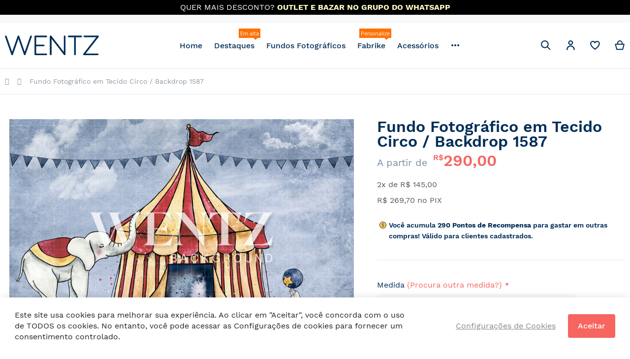

--- FILE ---
content_type: text/html; charset=UTF-8
request_url: https://www.lojawentz.com.br/fundo-fotografico-em-tecido-circo-backdrop-1587.html
body_size: 34057
content:
<!doctype html><html
lang="pt"><head
prefix="og: http://ogp.me/ns# fb: http://ogp.me/ns/fb# product: http://ogp.me/ns/product#"><meta
charset="utf-8"/><meta
name="title" content="Fundo Fotográfico em Tecido Circo / Backdrop 1587"/><meta
name="description" content="Compre agora mesmo os melhores fundos fotográficos em tecido. Praticidade e economia de espaço."/><meta
name="keywords" content="Circo "/><meta
name="robots" content="INDEX,FOLLOW"/><meta
name="viewport" content="width=device-width, initial-scale=1.0, maximum-scale=1.0, user-scalable=no"/><meta
name="format-detection" content="telephone=no"/><title>Fundo Fotográfico em Tecido Circo / Backdrop 1587</title><link
rel="dns-prefetch" href="//www.facebook.com"><link
rel="preconnect" href="//www.facebook.com" crossorigin><link
rel="stylesheet" type="text/css"  media="all" href="https://www.lojawentz.com.br/static/version1767741537/_cache/merged/55bac10d57e1aa13c8bca6b6c2652583.css" /><link
rel="stylesheet" type="text/css"  media="screen and (min-width: 768px)" href="https://www.lojawentz.com.br/static/version1767741537/frontend/Lebbus/lojawentz-default/pt_BR/css/styles-l.css" /><link
rel="stylesheet" type="text/css"  media="print" href="https://www.lojawentz.com.br/static/version1767741537/frontend/Lebbus/lojawentz-default/pt_BR/css/print.css" /><link
rel="stylesheet" type="text/css"  media="screen, print" href="https://www.lojawentz.com.br/static/version1767741537/frontend/Lebbus/lojawentz-default/pt_BR/mage/gallery/gallery.css" /><link
rel="preload" as="font" crossorigin="anonymous" href="https://www.lojawentz.com.br/static/version1767741537/frontend/Lebbus/lojawentz-default/pt_BR/Swissup_FontAwesome/font-awesome-4.7.0/fonts/fontawesome-webfont.woff2?v=4.7.0" /><link
rel="preload" as="font" crossorigin="anonymous" href="https://www.lojawentz.com.br/static/version1767741537/frontend/Lebbus/lojawentz-default/pt_BR/fonts/worksans/v7/latin-regular.woff2" /><link
rel="preload" as="font" crossorigin="anonymous" href="https://www.lojawentz.com.br/static/version1767741537/frontend/Lebbus/lojawentz-default/pt_BR/fonts/worksans/v7/latin-500.woff2" /><link
rel="preload" as="font" crossorigin="anonymous" href="https://www.lojawentz.com.br/static/version1767741537/frontend/Lebbus/lojawentz-default/pt_BR/fonts/worksans/v7/latin-600.woff2" /><link
rel="preload" as="font" crossorigin="anonymous" href="https://www.lojawentz.com.br/static/version1767741537/frontend/Lebbus/lojawentz-default/pt_BR/fonts/worksans/v7/latin-700.woff2" /><link
rel="icon" type="image/x-icon" href="https://www.lojawentz.com.br/media/favicon/stores/1/favicon-blue.png" /><link
rel="shortcut icon" type="image/x-icon" href="https://www.lojawentz.com.br/media/favicon/stores/1/favicon-blue.png" />
<style type="text/css">.product-item-info
a.tocompare{display:none !important}.product-item-info
.tocompare{display:none !important}</style><meta
property="fb:app_id" content="1652342022240068" /><meta
property="og:type" content="product" /><meta
property="og:title" content="Fundo Fotográfico em Tecido Circo / Backdrop 1587" /><meta
property="og:description" content="Compre agora mesmo os melhores fundos fotográficos em tecido. Praticidade e economia de espaço." /><meta
property="og:image:width" content="998" /><meta
property="og:image:height" content="684" /><meta
property="og:image" content="https://www.lojawentz.com.br/media/catalog/product/1/5/1587.jpg" /><meta
property="og:image:secure_url" content="https://www.lojawentz.com.br/media/catalog/product/1/5/1587.jpg" /><meta
property="og:url" content="https://www.lojawentz.com.br/fundo-fotografico-em-tecido-circo-backdrop-1587.html" /><meta
property="og:locale" content="pt_BR" /><meta
property="product:price:amount" content="290"/><meta
property="product:price:currency" content="BRL"/><meta
property="product:availability" content="instock"/><meta
property="product:retailer_item_id" content="1587"/></head><body
data-container="body" data-mage-init='{"loaderAjax": {}, "loader": { "icon": "https://www.lojawentz.com.br/static/version1767741537/frontend/Lebbus/lojawentz-default/pt_BR/images/loader-2.gif"}}' class="lightboxpro-default page-product-configurable swissup-ajaxsearch-loading swissup-ajaxsearch-folded-loading catalog-product-view product-fundo-fotografico-em-tecido-circo-backdrop-1587 page-layout-1column" id="html-body" itemtype="http://schema.org/Product" itemscope="itemscope">
<noscript><iframe
src="https://www.googletagmanager.com/ns.html?id=GTM-W87V65C"
height="0" width="0" style="display:none;visibility:hidden"></iframe></noscript>
<noscript><img
height="1" width="1" style="display:none" alt="Facebook Pixel" src="https://www.facebook.com/tr?id=4825641330793010&ev=PageView&noscript=1" /></noscript><div
class="cookie-status-message" id="cookie-status">A loja não funcionará corretamente no caso quando os cookies estão desativados.</div>     <noscript><div
class="message global noscript"><div
class="content"><p><strong>O JavaScript parece estar desabilitado no seu navegador.</strong> <span> Para ter uma melhor experiência em nosso site, certifique-se de ativar o javascript em seu navegador.</span></p></div></div></noscript><link
rel="stylesheet" property="stylesheet" type="text/css" href="https://www.lojawentz.com.br/media/swissup/argento/home/css/admin_backend.css?version=1756846082" media="all" /><div
class="page-wrapper"><header
class="page-header"><div
class="panel wrapper"><div
class="panel header"> <a
class="action skip contentarea" href="#contentarea"><span> Pular para o conteúdo</span></a><ul
class="header links"><li
class="greet welcome" data-bind="scope: 'customer'"><!-- ko if: customer().fullname --><span
class="logged-in" data-bind="text: new String('Bem-vindo, %1!').replace('%1', customer().fullname)"></span> <!-- /ko --><!-- ko ifnot: customer().fullname --><span
class="not-logged-in" data-bind="html: 'Seja&#x20;bem-vindo&#x21;'"></span>  <!-- /ko --></li><li
class="link authorization-link" data-label="ou"><a
href="https://www.lojawentz.com.br/customer/account/login/referer/aHR0cHM6Ly93d3cubG9qYXdlbnR6LmNvbS5ici9mdW5kby1mb3RvZ3JhZmljby1lbS10ZWNpZG8tY2lyY28tYmFja2Ryb3AtMTU4Ny5odG1s/" >Entrar</a></li><li><a
href="https://www.lojawentz.com.br/customer/account/create/" id="id7AjF2WhX" >Criar Conta</a></li></ul></div></div><div
class="header wrapper"><div
class="header content">  <span
data-action="toggle-nav" class="action nav-toggle"><span>Alternar Nav</span></span> <a
class="logo" href="https://www.lojawentz.com.br/" title=""> <img
src="https://www.lojawentz.com.br/media/logo/stores/1/logo-blue.png" title="" alt="" width="191" height="38" /></a><div
class="sections nav-sections"><div
class="section-items nav-sections-items" data-mage-init='{"tabs":{"openedState":"active"}}'><div
class="section-item-title nav-sections-item-title" data-role="collapsible"><a
class="nav-sections-item-switch" data-toggle="switch" href="#store.menu">Menu</a></div><div
class="section-item-content nav-sections-item-content" id="store.menu" data-role="content">  <nav class="swissup-navigationpro navpro navigation orientation-horizontal dropdown-level0-stick-left dropdown-right dropdown-bottom navpro-transformable navpro-effect-none" data-action="navigation"><ul id="navpro-topnav" class="navpro-menu navpro-nowrap-offset-200 navpro-nowrap justify-center navpro-stacked" data-mage-init-lazy='{"navpro":{"level0":{"position":{"my":"left top","at":"left bottom"}},"position":{"my":"left top","at":"right top"}}}' ><li  class="li-item level0 nav-1 size-small first level-top navpro-home"><a href="https://www.lojawentz.com.br/" class="level-top"><span>Home</span></a></li><li  class="li-item level0 nav-2 size-small level-top parent"><a href="https://www.lojawentz.com.br/" class="level-top">
    <span>Destaques</span>
    <span class="tip top accent" style="  top: -13px;
right: 0; white-space: nowrap;">Em alta</span>
</a><div class="navpro-dropdown navpro-dropdown-level1 size-small" data-level="0"><div class="navpro-dropdown-inner"><div class="navpro-row gutters"><div class="navpro-col navpro-col-12"><ul class="children" data-columns="1"><li  class="li-item level1 nav-2-1 size-small first"><a href="https://www.lojawentz.com.br//mais-vendidos" class=""><span>Mais Vendidos</span></a></li><li  class="li-item level1 nav-2-2 size-small category-item"><a style="color: #f66560" href="https://www.lojawentz.com.br/fundos-fotograficos/fundo-infantil.html" class="">
    <span>Fundo Infantil  <img src="https://www.lojawentz.com.br/media/wysiwyg/Menu/icon-lollipop.png" alt="" style="width: 22px;     vertical-align: middle;
    position: relative;
    margin-top: -6px;
    margin-left: 4px;" /></span>
</a></li><li  class="li-item level1 nav-2-3 size-small category-item parent"><a style="color: #f66560" href="https://www.lojawentz.com.br/fundos-cenarios/estacoes-do-ano/verao.html" class="">
    <span>Verão <img src="https://www.lojawentz.com.br/media/wysiwyg/Menu/icon-summer.png" alt="" style="width: 22px;     vertical-align: middle;
    position: relative;
    margin-top: -6px;
    margin-left: 4px;" /></span>
</a><div class="navpro-dropdown navpro-dropdown-level2 size-small" data-level="1"><div class="navpro-dropdown-inner"><div class="navpro-row gutters"><div class="navpro-col navpro-col-12"><ul class="children" data-columns="1"><li  class="li-item level2 nav-2-3-1 size-small category-item first"><a href="https://www.lojawentz.com.br/fundos-cenarios/estacoes-do-ano/verao/colecao-verao-2025.html" class=""><span>Coleção Verão 2025</span></a></li><li  class="li-item level2 nav-2-3-2 size-small category-item last"><a href="https://www.lojawentz.com.br/fundos-cenarios/estacoes-do-ano/verao/colecao-verao-2026.html" class=""><span>Coleção Verão 2026</span></a></li></ul></div></div></div></div></li><li  class="li-item level1 nav-2-4 size-small category-item parent"><a href="https://www.lojawentz.com.br/fundos-cenarios/estacoes-do-ano/primavera.html" class=""><span>Primavera </span></a><div class="navpro-dropdown navpro-dropdown-level2 size-small" data-level="1"><div class="navpro-dropdown-inner"><div class="navpro-row gutters"><div class="navpro-col navpro-col-12"><ul class="children" data-columns="1"><li  class="li-item level2 nav-2-4-1 size-small category-item first last"><a href="https://www.lojawentz.com.br/fundos-cenarios/estacoes-do-ano/primavera/colecao-primavera-2025.html" class=""><span>Coleção Primavera 2025</span></a></li></ul></div></div></div></div></li><li  class="li-item level1 nav-2-5 size-small category-item parent"><a style="color: #f66560" href="https://www.lojawentz.com.br/fundos-fotograficos/festivos/pascoa.html" class="">
    <span>Páscoa <img src="https://www.lojawentz.com.br/media/wysiwyg/Menu/icon-easter-rabbit.png" alt="" style="width: 28px;     vertical-align: middle;
    position: relative;
    margin-top: -6px;
    margin-left: 4px;" /></span>
</a><div class="navpro-dropdown navpro-dropdown-level2 size-small" data-level="1"><div class="navpro-dropdown-inner"><div class="navpro-row gutters"><div class="navpro-col navpro-col-12"><ul class="children" data-columns="1"><li  class="li-item level2 nav-2-5-1 size-small category-item first"><a href="https://www.lojawentz.com.br/fundos-fotograficos/festivos/pascoa/colecao-pascoa-2025.html" class=""><span>Coleção Páscoa 2025</span></a></li><li  class="li-item level2 nav-2-5-2 size-small category-item last"><a href="https://www.lojawentz.com.br/fundos-fotograficos/festivos/pascoa/colecao-pascoa-2026.html" class=""><span>Coleção Páscoa 2026</span></a></li></ul></div></div></div></div></li><li  class="li-item level1 nav-2-6 size-small category-item parent"><a href="https://www.lojawentz.com.br/fundos-fotograficos/festivos/dia-das-maes.html" class=""><span>Dia das Mães </span></a><div class="navpro-dropdown navpro-dropdown-level2 size-small" data-level="1"><div class="navpro-dropdown-inner"><div class="navpro-row gutters"><div class="navpro-col navpro-col-12"><ul class="children" data-columns="1"><li  class="li-item level2 nav-2-6-1 size-small category-item first"><a href="https://www.lojawentz.com.br/fundos-fotograficos/festivos/dia-das-maes/colecao-dia-das-maes-2025.html" class=""><span>Coleção Dia das Mães 2025</span></a></li><li  class="li-item level2 nav-2-6-2 size-small category-item last"><a href="https://www.lojawentz.com.br/fundos-fotograficos/festivos/dia-das-maes/colecao-dia-das-maes-2026.html" class=""><span>Coleção Dia das Mães 2026</span></a></li></ul></div></div></div></div></li><li  class="li-item level1 nav-2-7 size-small category-item"><a href="https://www.lojawentz.com.br/fundos-fotograficos/festivos/formaturas.html" class=""><span>Formaturas</span></a></li><li  class="li-item level1 nav-2-8 size-small category-item"><a href="https://www.lojawentz.com.br/fundos-fotograficos/inspiracoes.html" class=""><span>Inspirações</span></a></li><li  class="li-item level1 nav-2-9 size-small category-item"><a href="https://www.lojawentz.com.br/fundos-fotograficos/corporativo.html" class=""><span>Corporativo</span></a></li><li  class="li-item level1 nav-2-10 size-small category-item parent"><a href="https://www.lojawentz.com.br/fundos-fotograficos/fundos-cenarios/abc-volta-as-aulas.html" class=""><span>ABC / Volta às Aulas</span></a><div class="navpro-dropdown navpro-dropdown-level2 size-small" data-level="1"><div class="navpro-dropdown-inner"><div class="navpro-row gutters"><div class="navpro-col navpro-col-12"><ul class="children" data-columns="1"><li  class="li-item level2 nav-2-10-1 size-small category-item first last"><a href="https://www.lojawentz.com.br/fundos-fotograficos/fundos-cenarios/abc-volta-as-aulas/colecao-abc-volta-as-aulas-2025.html" class=""><span>Coleção ABC Volta às Aulas 2025</span></a></li></ul></div></div></div></div></li><li  class="li-item level1 nav-2-11 size-small category-item parent"><a href="https://www.lojawentz.com.br/fundos-fotograficos/colecoes.html" class=""><span>Coleções </span></a><div class="navpro-dropdown navpro-dropdown-level2 size-small" data-level="1"><div class="navpro-dropdown-inner"><div class="navpro-row gutters"><div class="navpro-col navpro-col-12"><ul class="children" data-columns="1"><li  class="li-item level2 nav-2-11-1 size-small category-item first last"><a href="https://www.lojawentz.com.br/fundos-fotograficos/colecoes/cris-custodio.html" class=""><span>Cris Custódio </span></a></li></ul></div></div></div></div></li><li  class="li-item level1 nav-2-12 size-small category-item last"><a href="https://www.lojawentz.com.br/fundos-fotograficos/festivos/smash-the-cake.html" class=""><span>Smash the Cake</span></a></li></ul></div></div></div><span class="navpro-shevron"></span></div></li><li  class="li-item level0 nav-3 size-small category-item level-top parent"><a href="https://www.lojawentz.com.br/fundos-fotograficos.html" class="level-top"><span>Fundos Fotográficos</span></a><div class="navpro-dropdown navpro-dropdown-level1 size-small" data-level="0"><div class="navpro-dropdown-inner"><div class="navpro-row gutters"><div class="navpro-col navpro-col-12"><ul class="children" data-columns="1"><li  class="li-item level1 nav-3-1 size-small category-item first"><a href="https://www.lojawentz.com.br/fundos-fotograficos/fundos-cenarios/nature-collection.html" class=""><span>Nature Collection</span></a></li><li  class="li-item level1 nav-3-2 size-small category-item parent"><a href="https://www.lojawentz.com.br/fundos-fotograficos/festivos.html" class=""><span>Festivos</span></a><div class="navpro-dropdown navpro-dropdown-level2 size-small" data-level="1"><div class="navpro-dropdown-inner"><div class="navpro-row gutters"><div class="navpro-col navpro-col-12"><ul class="children" data-columns="1"><li  class="li-item level2 nav-3-2-1 size-small category-item first"><a href="https://www.lojawentz.com.br/fundos-fotograficos/festivos/formaturas.html" class=""><span>Formaturas</span></a></li><li  class="li-item level2 nav-3-2-2 size-small category-item parent"><a href="https://www.lojawentz.com.br/fundos-fotograficos/festivos/dia-dos-pais.html" class=""><span>Dia dos Pais</span></a><div class="navpro-dropdown navpro-dropdown-level3 size-small" data-level="2"><div class="navpro-dropdown-inner"><div class="navpro-row gutters"><div class="navpro-col navpro-col-12"><ul class="children" data-columns="1"><li  class="li-item level3 nav-3-2-2-1 size-small category-item first"><a href="https://www.lojawentz.com.br/fundos-fotograficos/festivos/dia-dos-pais/colecao-dia-dos-pais-2024.html" class=""><span>Coleção Dia dos Pais 2024</span></a></li><li  class="li-item level3 nav-3-2-2-2 size-small category-item last"><a href="https://www.lojawentz.com.br/fundos-fotograficos/festivos/dia-dos-pais/colecao-dia-dos-pais-2025.html" class=""><span>Coleção Dia dos Pais 2025</span></a></li></ul></div></div></div></div></li><li  class="li-item level2 nav-3-2-3 size-small category-item"><a href="https://www.lojawentz.com.br/fundos-fotograficos/festivos/smash-the-cake.html" class=""><span>Smash the Cake</span></a></li><li  class="li-item level2 nav-3-2-4 size-small category-item parent"><a href="https://www.lojawentz.com.br/fundos-fotograficos/festivos/farroupilha.html" class=""><span>Farroupilha</span></a><div class="navpro-dropdown navpro-dropdown-level3 size-small" data-level="2"><div class="navpro-dropdown-inner"><div class="navpro-row gutters"><div class="navpro-col navpro-col-12"><ul class="children" data-columns="1"><li  class="li-item level3 nav-3-2-4-1 size-small category-item first last"><a href="https://www.lojawentz.com.br/fundos-fotograficos/festivos/farroupilha/colecao-farroupinha-2025.html" class=""><span>Coleção Fundos Farroupilha 2025</span></a></li></ul></div></div></div></div></li><li  class="li-item level2 nav-3-2-5 size-small category-item parent"><a href="https://www.lojawentz.com.br/fundos-fotograficos/festivos/dia-das-criancas.html" class=""><span>Dia das Crianças</span></a><div class="navpro-dropdown navpro-dropdown-level3 size-small" data-level="2"><div class="navpro-dropdown-inner"><div class="navpro-row gutters"><div class="navpro-col navpro-col-12"><ul class="children" data-columns="1"><li  class="li-item level3 nav-3-2-5-1 size-small category-item first"><a href="https://www.lojawentz.com.br/fundos-fotograficos/festivos/dia-das-criancas/colecao-dia-das-criancas-2024.html" class=""><span>Coleção Dia das Crianças 2024</span></a></li><li  class="li-item level3 nav-3-2-5-2 size-small category-item last"><a href="https://www.lojawentz.com.br/fundos-fotograficos/festivos/dia-das-criancas/colecao-dia-das-criancas-2025.html" class=""><span>Coleção Dia das Crianças 2025</span></a></li></ul></div></div></div></div></li><li  class="li-item level2 nav-3-2-6 size-small category-item"><a href="https://www.lojawentz.com.br/fundos-fotograficos/festivos/copa-do-mundo.html" class=""><span>Copa do Mundo</span></a></li><li  class="li-item level2 nav-3-2-7 size-small category-item parent"><a style="color: #f66560" href="https://www.lojawentz.com.br/fundos-fotograficos/festivos/halloween.html" class="">
    <span>Halloween <img src="https://www.lojawentz.com.br/media/wysiwyg/Menu/icon-halloween.png" alt="" style="width: 22px;     vertical-align: middle;
    position: relative;
    margin-top: -6px;
    margin-left: 4px;" /></span>
</a><div class="navpro-dropdown navpro-dropdown-level3 size-small" data-level="2"><div class="navpro-dropdown-inner"><div class="navpro-row gutters"><div class="navpro-col navpro-col-12"><ul class="children" data-columns="1"><li  class="li-item level3 nav-3-2-7-1 size-small category-item first"><a href="https://www.lojawentz.com.br/fundos-fotograficos/festivos/halloween/colecao-halloween-2024.html" class=""><span>Coleção Halloween 2024</span></a></li><li  class="li-item level3 nav-3-2-7-2 size-small category-item last"><a href="https://www.lojawentz.com.br/fundos-fotograficos/festivos/halloween/colecao-halloween-2025.html" class=""><span>Coleção Halloween 2025</span></a></li></ul></div></div></div></div></li><li  class="li-item level2 nav-3-2-8 size-small category-item parent"><a style="color: #f66560" href="https://www.lojawentz.com.br/fundos-fotograficos/festivos/natal.html" class="">
    <span>Natal <img src="https://www.lojawentz.com.br/media/wysiwyg/Menu/icon-christmas-tree.png" alt="" style="width: 22px;     vertical-align: middle;
    position: relative;
    margin-top: -6px;
    margin-left: 4px;" /></span>
</a><div class="navpro-dropdown navpro-dropdown-level3 size-small" data-level="2"><div class="navpro-dropdown-inner"><div class="navpro-row gutters"><div class="navpro-col navpro-col-12"><ul class="children" data-columns="1"><li  class="li-item level3 nav-3-2-8-1 size-small category-item first"><a href="https://www.lojawentz.com.br/fundos-fotograficos/festivos/natal/natal-2024.html" class=""><span>Coleção Natal 2024</span></a></li><li  class="li-item level3 nav-3-2-8-2 size-small category-item"><a href="https://www.lojawentz.com.br/fundos-fotograficos/festivos/natal/natal-2025.html" class=""><span>Coleção Natal 2025</span></a></li><li  class="li-item level3 nav-3-2-8-3 size-small category-item"><a href="https://www.lojawentz.com.br/fundos-fotograficos/festivos/natal/porta-e-fachada.html" class=""><span>Porta / Fachada</span></a></li><li  class="li-item level3 nav-3-2-8-4 size-small category-item"><a href="https://www.lojawentz.com.br/fundos-fotograficos/festivos/natal/janela.html" class=""><span>Janela</span></a></li><li  class="li-item level3 nav-3-2-8-5 size-small category-item"><a href="https://www.lojawentz.com.br/fundos-fotograficos/festivos/natal/vila-e-rua.html" class=""><span>Vila / Rua</span></a></li><li  class="li-item level3 nav-3-2-8-6 size-small category-item"><a href="https://www.lojawentz.com.br/fundos-fotograficos/festivos/natal/loja.html" class=""><span>Loja</span></a></li><li  class="li-item level3 nav-3-2-8-7 size-small category-item"><a href="https://www.lojawentz.com.br/fundos-fotograficos/festivos/natal/circo-parque.html" class=""><span>Circo / Parque</span></a></li><li  class="li-item level3 nav-3-2-8-8 size-small category-item"><a href="https://www.lojawentz.com.br/fundos-fotograficos/festivos/natal/trem.html" class=""><span>Trem</span></a></li><li  class="li-item level3 nav-3-2-8-9 size-small category-item"><a href="https://www.lojawentz.com.br/fundos-fotograficos/festivos/natal/celeiro-fazenda.html" class=""><span> Celeiro / Fazenda</span></a></li><li  class="li-item level3 nav-3-2-8-10 size-small category-item"><a href="https://www.lojawentz.com.br/fundos-fotograficos/festivos/natal/cozinha.html" class=""><span>Cozinha</span></a></li><li  class="li-item level3 nav-3-2-8-11 size-small category-item"><a href="https://www.lojawentz.com.br/fundos-fotograficos/festivos/natal/sala.html" class=""><span>Sala</span></a></li><li  class="li-item level3 nav-3-2-8-12 size-small category-item"><a href="https://www.lojawentz.com.br/fundos-fotograficos/festivos/natal/lareira.html" class=""><span>Lareira</span></a></li><li  class="li-item level3 nav-3-2-8-13 size-small category-item"><a href="https://www.lojawentz.com.br/fundos-fotograficos/festivos/natal/vintage.html" class=""><span>Vintage</span></a></li><li  class="li-item level3 nav-3-2-8-14 size-small category-item"><a href="https://www.lojawentz.com.br/fundos-fotograficos/festivos/natal/trailer-carro.html" class=""><span>Trailer / Carro</span></a></li><li  class="li-item level3 nav-3-2-8-15 size-small category-item"><a href="https://www.lojawentz.com.br/fundos-fotograficos/festivos/natal/cabeceira-quarto.html" class=""><span>Cabeceira / Quarto</span></a></li><li  class="li-item level3 nav-3-2-8-16 size-small category-item"><a href="https://www.lojawentz.com.br/fundos-fotograficos/festivos/natal/quebra-nozes.html" class=""><span>Quebra-Nozes</span></a></li><li  class="li-item level3 nav-3-2-8-17 size-small category-item last"><a href="https://www.lojawentz.com.br/fundos-fotograficos/festivos/natal/pinheiros.html" class=""><span>Pinheiros</span></a></li></ul></div></div></div></div></li><li  class="li-item level2 nav-3-2-9 size-small category-item parent"><a href="https://www.lojawentz.com.br/fundos-fotograficos/festivos/ano-novo.html" class=""><span>Ano Novo</span></a><div class="navpro-dropdown navpro-dropdown-level3 size-small" data-level="2"><div class="navpro-dropdown-inner"><div class="navpro-row gutters"><div class="navpro-col navpro-col-12"><ul class="children" data-columns="1"><li  class="li-item level3 nav-3-2-9-1 size-small category-item first"><a href="https://www.lojawentz.com.br/fundos-fotograficos/festivos/ano-novo/ano-novo-2025.html" class=""><span>Coleção Ano Novo 2025</span></a></li><li  class="li-item level3 nav-3-2-9-2 size-small category-item last"><a href="https://www.lojawentz.com.br/fundos-fotograficos/festivos/ano-novo/ano-novo-2026.html" class=""><span>Coleção Ano Novo 2026</span></a></li></ul></div></div></div></div></li><li  class="li-item level2 nav-3-2-10 size-small category-item parent"><a href="https://www.lojawentz.com.br/fundos-fotograficos/festivos/carnaval.html" class=""><span>Carnaval</span></a><div class="navpro-dropdown navpro-dropdown-level3 size-small" data-level="2"><div class="navpro-dropdown-inner"><div class="navpro-row gutters"><div class="navpro-col navpro-col-12"><ul class="children" data-columns="1"><li  class="li-item level3 nav-3-2-10-1 size-small category-item first last"><a href="https://www.lojawentz.com.br/fundos-fotograficos/festivos/carnaval/colecao-carnaval-2025.html" class=""><span>Coleção Carnaval 2025</span></a></li></ul></div></div></div></div></li><li  class="li-item level2 nav-3-2-11 size-small category-item parent"><a href="https://www.lojawentz.com.br/fundos-fotograficos/festivos/pascoa.html" class=""><span>Páscoa</span></a><div class="navpro-dropdown navpro-dropdown-level3 size-small" data-level="2"><div class="navpro-dropdown-inner"><div class="navpro-row gutters"><div class="navpro-col navpro-col-12"><ul class="children" data-columns="1"><li  class="li-item level3 nav-3-2-11-1 size-small category-item first"><a href="https://www.lojawentz.com.br/fundos-fotograficos/festivos/pascoa/colecao-pascoa-2024.html" class=""><span>Coleção Páscoa 2024</span></a></li><li  class="li-item level3 nav-3-2-11-2 size-small category-item"><a href="https://www.lojawentz.com.br/fundos-fotograficos/festivos/pascoa/colecao-pascoa-2025.html" class=""><span>Coleção Páscoa 2025</span></a></li><li  class="li-item level3 nav-3-2-11-3 size-small category-item last"><a href="https://www.lojawentz.com.br/fundos-fotograficos/festivos/pascoa/colecao-pascoa-2026.html" class=""><span>Coleção Páscoa 2026</span></a></li></ul></div></div></div></div></li><li  class="li-item level2 nav-3-2-12 size-small category-item parent"><a href="https://www.lojawentz.com.br/fundos-fotograficos/festivos/dia-das-maes.html" class=""><span>Dia das Mães </span></a><div class="navpro-dropdown navpro-dropdown-level3 size-small" data-level="2"><div class="navpro-dropdown-inner"><div class="navpro-row gutters"><div class="navpro-col navpro-col-12"><ul class="children" data-columns="1"><li  class="li-item level3 nav-3-2-12-1 size-small category-item first"><a href="https://www.lojawentz.com.br/fundos-fotograficos/festivos/dia-das-maes/colecao-dia-das-maes-2024.html" class=""><span>Coleção Dia das Mães 2024</span></a></li><li  class="li-item level3 nav-3-2-12-2 size-small category-item"><a href="https://www.lojawentz.com.br/fundos-fotograficos/festivos/dia-das-maes/colecao-dia-das-maes-2025.html" class=""><span>Coleção Dia das Mães 2025</span></a></li><li  class="li-item level3 nav-3-2-12-3 size-small category-item last"><a href="https://www.lojawentz.com.br/fundos-fotograficos/festivos/dia-das-maes/colecao-dia-das-maes-2026.html" class=""><span>Coleção Dia das Mães 2026</span></a></li></ul></div></div></div></div></li><li  class="li-item level2 nav-3-2-13 size-small category-item parent"><a href="https://www.lojawentz.com.br/fundos-fotograficos/festivos/dia-dos-namorados.html" class=""><span>Dia dos Namorados</span></a><div class="navpro-dropdown navpro-dropdown-level3 size-small" data-level="2"><div class="navpro-dropdown-inner"><div class="navpro-row gutters"><div class="navpro-col navpro-col-12"><ul class="children" data-columns="1"><li  class="li-item level3 nav-3-2-13-1 size-small category-item first"><a href="https://www.lojawentz.com.br/fundos-fotograficos/festivos/dia-dos-namorados/dia-dos-namorados-2024.html" class=""><span>Coleção Dia dos Namorados 2024</span></a></li><li  class="li-item level3 nav-3-2-13-2 size-small category-item last"><a href="https://www.lojawentz.com.br/fundos-fotograficos/festivos/dia-dos-namorados/dia-dos-namorados-2025.html" class=""><span>Coleção Dia dos Namorados 2025</span></a></li></ul></div></div></div></div></li><li  class="li-item level2 nav-3-2-14 size-small category-item last parent"><a href="https://www.lojawentz.com.br/fundos-fotograficos/festivos/festa-junina.html" class=""><span>Festa Junina</span></a><div class="navpro-dropdown navpro-dropdown-level3 size-small" data-level="2"><div class="navpro-dropdown-inner"><div class="navpro-row gutters"><div class="navpro-col navpro-col-12"><ul class="children" data-columns="1"><li  class="li-item level3 nav-3-2-14-1 size-small category-item first"><a href="https://www.lojawentz.com.br/fundos-fotograficos/festivos/festa-junina/festa-junina-2024.html" class=""><span>Coleção Festa Junina 2024</span></a></li><li  class="li-item level3 nav-3-2-14-2 size-small category-item last"><a href="https://www.lojawentz.com.br/fundos-fotograficos/festivos/festa-junina/festa-junina-2025.html" class=""><span>Coleção Festa Junina 2025</span></a></li></ul></div></div></div></div></li></ul></div></div></div></div></li><li  class="li-item level1 nav-3-3 size-small category-item parent"><a href="https://www.lojawentz.com.br/fundos-fotograficos/fine-art.html" class=""><span>Fine Art</span></a><div class="navpro-dropdown navpro-dropdown-level2 size-small" data-level="1"><div class="navpro-dropdown-inner"><div class="navpro-row gutters"><div class="navpro-col navpro-col-12"><ul class="children" data-columns="1"><li  class="li-item level2 nav-3-3-1 size-small category-item first"><a href="https://www.lojawentz.com.br/fundos-fotograficos/fine-art/colecao-fine-art-2024.html" class=""><span>Coleção Fine Art 2024</span></a></li><li  class="li-item level2 nav-3-3-2 size-small category-item last"><a href="https://www.lojawentz.com.br/fundos-fotograficos/fine-art/colecao-fine-art-2025.html" class=""><span>Coleção Fine Art 2025</span></a></li></ul></div></div></div></div></li><li  class="li-item level1 nav-3-4 size-small category-item"><a href="https://www.lojawentz.com.br/fundos-fotograficos/fundo-infantil.html" class=""><span>Fundo Infantil </span></a></li><li  class="li-item level1 nav-3-5 size-small category-item"><a href="https://www.lojawentz.com.br/fundos-fotograficos/gigantes.html" class=""><span>Gigantes</span></a></li><li  class="li-item level1 nav-3-6 size-small category-item parent"><a href="https://www.lojawentz.com.br/fundos-fotograficos/fundos-estampas.html" class=""><span>Estampas</span></a><div class="navpro-dropdown navpro-dropdown-level2 size-small" data-level="1"><div class="navpro-dropdown-inner"><div class="navpro-row gutters"><div class="navpro-col navpro-col-12"><ul class="children" data-columns="1"><li  class="li-item level2 nav-3-6-1 size-small category-item first"><a href="https://www.lojawentz.com.br/fundos-fotograficos/fundos-estampas/azulejo.html" class=""><span>Azulejo</span></a></li><li  class="li-item level2 nav-3-6-2 size-small category-item parent"><a href="https://www.lojawentz.com.br/fundos-fotograficos/fundos-estampas/texturas.html" class=""><span>Texturas</span></a><div class="navpro-dropdown navpro-dropdown-level3 size-small" data-level="2"><div class="navpro-dropdown-inner"><div class="navpro-row gutters"><div class="navpro-col navpro-col-12"><ul class="children" data-columns="1"><li  class="li-item level3 nav-3-6-2-1 size-small category-item first last"><a href="https://www.lojawentz.com.br/fundos-fotograficos/fundos-estampas/texturas/colecao-texturas-2025.html" class=""><span>Coleção Texturas 2025</span></a></li></ul></div></div></div></div></li><li  class="li-item level2 nav-3-6-3 size-small category-item"><a href="https://www.lojawentz.com.br/fundos-fotograficos/fundos-estampas/fundos-lisos.html" class=""><span>Fundos Lisos</span></a></li><li  class="li-item level2 nav-3-6-4 size-small category-item"><a href="https://www.lojawentz.com.br/fundos-fotograficos/fundos-estampas/geometricos.html" class=""><span>Geométricos</span></a></li><li  class="li-item level2 nav-3-6-5 size-small category-item"><a href="https://www.lojawentz.com.br/fundos-fotograficos/fundos-estampas/madeiras.html" class=""><span>Madeiras</span></a></li><li  class="li-item level2 nav-3-6-6 size-small category-item parent"><a href="https://www.lojawentz.com.br/fundos-fotograficos/fundos-estampas/floral.html" class=""><span>Floral</span></a><div class="navpro-dropdown navpro-dropdown-level3 size-small" data-level="2"><div class="navpro-dropdown-inner"><div class="navpro-row gutters"><div class="navpro-col navpro-col-12"><ul class="children" data-columns="1"><li  class="li-item level3 nav-3-6-6-1 size-small category-item first"><a href="https://www.lojawentz.com.br/fundos-fotograficos/fundos-estampas/floral/colecao-floral-2024.html" class=""><span>Coleção Floral 2024</span></a></li><li  class="li-item level3 nav-3-6-6-2 size-small category-item last"><a href="https://www.lojawentz.com.br/fundos-fotograficos/fundos-estampas/floral/colecao-floral-2025.html" class=""><span>Coleção Floral 2025</span></a></li></ul></div></div></div></div></li><li  class="li-item level2 nav-3-6-7 size-small category-item"><a href="https://www.lojawentz.com.br/fundos-fotograficos/fundos-estampas/bokeh.html" class=""><span>Bokeh</span></a></li><li  class="li-item level2 nav-3-6-8 size-small category-item"><a href="https://www.lojawentz.com.br/fundos-fotograficos/fundos-estampas/tijolos.html" class=""><span>Tijolos</span></a></li><li  class="li-item level2 nav-3-6-9 size-small category-item last"><a href="https://www.lojawentz.com.br/fundos-fotograficos/fundos-estampas/chevron.html" class=""><span>Chevron</span></a></li></ul></div></div></div></div></li><li  class="li-item level1 nav-3-7 size-small category-item parent"><a href="https://www.lojawentz.com.br/fundos-fotograficos/fundos-cenarios.html" class=""><span>Cenários</span></a><div class="navpro-dropdown navpro-dropdown-level2 size-small" data-level="1"><div class="navpro-dropdown-inner"><div class="navpro-row gutters"><div class="navpro-col navpro-col-12"><ul class="children" data-columns="1"><li  class="li-item level2 nav-3-7-1 size-small category-item first parent"><a href="https://www.lojawentz.com.br/fundos-fotograficos/fundos-cenarios/abc-volta-as-aulas.html" class=""><span>ABC / Volta às Aulas</span></a><div class="navpro-dropdown navpro-dropdown-level3 size-small" data-level="2"><div class="navpro-dropdown-inner"><div class="navpro-row gutters"><div class="navpro-col navpro-col-12"><ul class="children" data-columns="1"><li  class="li-item level3 nav-3-7-1-1 size-small category-item first"><a href="https://www.lojawentz.com.br/fundos-fotograficos/fundos-cenarios/abc-volta-as-aulas/colecao-abc-volta-as-aulas-2024.html" class=""><span>Coleção ABC Volta às Aulas 2024</span></a></li><li  class="li-item level3 nav-3-7-1-2 size-small category-item last"><a href="https://www.lojawentz.com.br/fundos-fotograficos/fundos-cenarios/abc-volta-as-aulas/colecao-abc-volta-as-aulas-2025.html" class=""><span>Coleção ABC Volta às Aulas 2025</span></a></li></ul></div></div></div></div></li><li  class="li-item level2 nav-3-7-2 size-small category-item"><a href="https://www.lojawentz.com.br/fundos-fotograficos/fundos-cenarios/pet.html" class=""><span>Pet</span></a></li><li  class="li-item level2 nav-3-7-3 size-small category-item parent"><a href="https://www.lojawentz.com.br/fundos-cenarios/estacoes-do-ano.html" class=""><span>Estações do Ano</span></a><div class="navpro-dropdown navpro-dropdown-level3 size-small" data-level="2"><div class="navpro-dropdown-inner"><div class="navpro-row gutters"><div class="navpro-col navpro-col-12"><ul class="children" data-columns="1"><li  class="li-item level3 nav-3-7-3-1 size-small category-item first parent"><a href="https://www.lojawentz.com.br/fundos-cenarios/estacoes-do-ano/primavera.html" class=""><span>Primavera </span></a><div class="navpro-dropdown navpro-dropdown-level4 size-small" data-level="3"><div class="navpro-dropdown-inner"><div class="navpro-row gutters"><div class="navpro-col navpro-col-12"><ul class="children" data-columns="1"><li  class="li-item level4 nav-3-7-3-1-1 size-small category-item first"><a href="https://www.lojawentz.com.br/fundos-cenarios/estacoes-do-ano/primavera/colecao-primavera-2024.html" class=""><span>Coleção Primavera 2024</span></a></li><li  class="li-item level4 nav-3-7-3-1-2 size-small category-item last"><a href="https://www.lojawentz.com.br/fundos-cenarios/estacoes-do-ano/primavera/colecao-primavera-2025.html" class=""><span>Coleção Primavera 2025</span></a></li></ul></div></div></div></div></li><li  class="li-item level3 nav-3-7-3-2 size-small category-item parent"><a href="https://www.lojawentz.com.br/fundos-cenarios/estacoes-do-ano/verao.html" class=""><span>Verão</span></a><div class="navpro-dropdown navpro-dropdown-level4 size-small" data-level="3"><div class="navpro-dropdown-inner"><div class="navpro-row gutters"><div class="navpro-col navpro-col-12"><ul class="children" data-columns="1"><li  class="li-item level4 nav-3-7-3-2-1 size-small category-item first"><a href="https://www.lojawentz.com.br/fundos-cenarios/estacoes-do-ano/verao/colecao-verao-2025.html" class=""><span>Coleção Verão 2025</span></a></li><li  class="li-item level4 nav-3-7-3-2-2 size-small category-item last"><a href="https://www.lojawentz.com.br/fundos-cenarios/estacoes-do-ano/verao/colecao-verao-2026.html" class=""><span>Coleção Verão 2026</span></a></li></ul></div></div></div></div></li><li  class="li-item level3 nav-3-7-3-3 size-small category-item parent"><a href="https://www.lojawentz.com.br/fundos-cenarios/estacoes-do-ano/outono.html" class=""><span>Outono</span></a><div class="navpro-dropdown navpro-dropdown-level4 size-small" data-level="3"><div class="navpro-dropdown-inner"><div class="navpro-row gutters"><div class="navpro-col navpro-col-12"><ul class="children" data-columns="1"><li  class="li-item level4 nav-3-7-3-3-1 size-small category-item first"><a href="https://www.lojawentz.com.br/fundos-cenarios/estacoes-do-ano/outono/outono-2024.html" class=""><span>Coleção Outono 2024</span></a></li><li  class="li-item level4 nav-3-7-3-3-2 size-small category-item last"><a href="https://www.lojawentz.com.br/fundos-cenarios/estacoes-do-ano/outono/outono-2025.html" class=""><span>Coleção Outono 2025</span></a></li></ul></div></div></div></div></li><li  class="li-item level3 nav-3-7-3-4 size-small category-item last"><a href="https://www.lojawentz.com.br/fundos-cenarios/estacoes-do-ano/inverno.html" class=""><span>Inverno</span></a></li></ul></div></div></div></div></li><li  class="li-item level2 nav-3-7-4 size-small category-item parent"><a href="https://www.lojawentz.com.br/fundos-fotograficos/fundos-cenarios/cenarios-para-videos.html" class=""><span>Cenário para Vídeos</span></a><div class="navpro-dropdown navpro-dropdown-level3 size-small" data-level="2"><div class="navpro-dropdown-inner"><div class="navpro-row gutters"><div class="navpro-col navpro-col-12"><ul class="children" data-columns="1"><li  class="li-item level3 nav-3-7-4-1 size-small category-item first"><a href="https://www.lojawentz.com.br/fundos-fotograficos/fundos-cenarios/cenarios-para-videos/cenarios-para-videos-cozinhas.html" class=""><span>Cozinhas </span></a></li><li  class="li-item level3 nav-3-7-4-2 size-small category-item"><a href="https://www.lojawentz.com.br/fundos-fotograficos/fundos-cenarios/cenarios-para-videos/cenarios-para-videos-escritorios.html" class=""><span>Escritórios</span></a></li><li  class="li-item level3 nav-3-7-4-3 size-small category-item"><a href="https://www.lojawentz.com.br/fundos-fotograficos/fundos-cenarios/cenarios-para-videos/cenarios-para-videos-janelas.html" class=""><span>Janelas</span></a></li><li  class="li-item level3 nav-3-7-4-4 size-small category-item"><a href="https://www.lojawentz.com.br/fundos-fotograficos/fundos-cenarios/cenarios-para-videos/cenarios-para-videos-natureza.html" class=""><span>Natureza</span></a></li><li  class="li-item level3 nav-3-7-4-5 size-small category-item"><a href="https://www.lojawentz.com.br/fundos-fotograficos/fundos-cenarios/cenarios-para-videos/cenarios-para-videos-dormitorios.html" class=""><span>Dormitórios</span></a></li><li  class="li-item level3 nav-3-7-4-6 size-small category-item"><a href="https://www.lojawentz.com.br/fundos-fotograficos/fundos-cenarios/cenarios-para-videos/cenarios-para-videos-texturas.html" class=""><span>Texturas </span></a></li><li  class="li-item level3 nav-3-7-4-7 size-small category-item"><a href="https://www.lojawentz.com.br/fundos-fotograficos/fundos-cenarios/cenarios-para-videos/cenarios-para-videos-tijolos.html" class=""><span>Tijolos</span></a></li><li  class="li-item level3 nav-3-7-4-8 size-small category-item"><a href="https://www.lojawentz.com.br/fundos-fotograficos/fundos-cenarios/cenarios-para-videos/cenarios-para-videos-atelie.html" class=""><span>Ateliê</span></a></li><li  class="li-item level3 nav-3-7-4-9 size-small category-item"><a href="https://www.lojawentz.com.br/fundos-fotograficos/fundos-cenarios/cenarios-para-videos/cenarios-para-videos-paredes.html" class=""><span>Paredes</span></a></li><li  class="li-item level3 nav-3-7-4-10 size-small category-item"><a href="https://www.lojawentz.com.br/fundos-fotograficos/fundos-cenarios/cenarios-para-videos/cenarios-para-videos-viagem.html" class=""><span>Viagem</span></a></li><li  class="li-item level3 nav-3-7-4-11 size-small category-item"><a href="https://www.lojawentz.com.br/fundos-fotograficos/fundos-cenarios/cenarios-para-videos/cenarios-para-videos-papel-de-parede.html" class=""><span>Papel de Parede</span></a></li><li  class="li-item level3 nav-3-7-4-12 size-small category-item"><a href="https://www.lojawentz.com.br/fundos-fotograficos/fundos-cenarios/cenarios-para-videos/cenarios-para-videos-musical.html" class=""><span>Musical</span></a></li><li  class="li-item level3 nav-3-7-4-13 size-small category-item"><a href="https://www.lojawentz.com.br/fundos-fotograficos/fundos-cenarios/cenarios-para-videos/cenarios-para-videos-biblioteca.html" class=""><span>Biblioteca</span></a></li><li  class="li-item level3 nav-3-7-4-14 size-small category-item"><a href="https://www.lojawentz.com.br/fundos-fotograficos/fundos-cenarios/cenarios-para-videos/cenarios-para-videos-profissoes.html" class=""><span>Profissões</span></a></li><li  class="li-item level3 nav-3-7-4-15 size-small category-item last"><a href="https://www.lojawentz.com.br/fundos-fotograficos/fundos-cenarios/cenarios-para-videos/cenarios-para-videos-salas-de-estar.html" class=""><span>Salas de Estar</span></a></li></ul></div></div></div></div></li><li  class="li-item level2 nav-3-7-5 size-small category-item"><a href="https://www.lojawentz.com.br/fundos-fotograficos/fundos-cenarios/cozinha.html" class=""><span>Cozinha</span></a></li><li  class="li-item level2 nav-3-7-6 size-small category-item"><a href="https://www.lojawentz.com.br/fundos-fotograficos/fundos-cenarios/boho.html" class=""><span>Boho</span></a></li><li  class="li-item level2 nav-3-7-7 size-small category-item"><a href="https://www.lojawentz.com.br/fundos-fotograficos/fundos-cenarios/boiserie.html" class=""><span>Boiserie</span></a></li><li  class="li-item level2 nav-3-7-8 size-small category-item"><a href="https://www.lojawentz.com.br/fundos-fotograficos/fundos-cenarios/balao-estrelas-nuvens.html" class=""><span>Balão / Estrelas / Nuvens</span></a></li><li  class="li-item level2 nav-3-7-9 size-small category-item"><a style="color: #f66560" href="https://www.lojawentz.com.br/fundos-fotograficos/fundos-cenarios/circo.html" class="">
    <span>Circo <img src="https://www.lojawentz.com.br/media/wysiwyg/Menu/icon-circus.png" alt="" style="width: 22px;     vertical-align: middle;
    position: relative;
    margin-top: -6px;
    margin-left: 4px;" /></span>
</a></li><li  class="li-item level2 nav-3-7-10 size-small category-item"><a href="https://www.lojawentz.com.br/fundos-fotograficos/fundos-cenarios/portas-janelas-fachadas.html" class=""><span>Portas / Janelas / Fachadas</span></a></li><li  class="li-item level2 nav-3-7-11 size-small category-item"><a href="https://www.lojawentz.com.br/fundos-fotograficos/fundos-cenarios/natureza-estacoes-do-ano.html" class=""><span>Natureza / Estações do Ano</span></a></li><li  class="li-item level2 nav-3-7-12 size-small category-item"><a href="https://www.lojawentz.com.br/fundos-fotograficos/fundos-cenarios/cabeceira-cama.html" class=""><span>Cabeceira Cama</span></a></li><li  class="li-item level2 nav-3-7-13 size-small category-item"><a href="https://www.lojawentz.com.br/fundos-fotograficos/fundos-cenarios/cha-revelacao.html" class=""><span>Chá Revelação</span></a></li><li  class="li-item level2 nav-3-7-14 size-small category-item"><a href="https://www.lojawentz.com.br/fundos-fotograficos/fundos-cenarios/casa-de-fadas.html" class=""><span>Casa de Fadas</span></a></li><li  class="li-item level2 nav-3-7-15 size-small category-item"><a href="https://www.lojawentz.com.br/fundos-fotograficos/fundos-cenarios/escola-biblioteca-lousas.html" class=""><span>Escola / Biblioteca / Lousas</span></a></li><li  class="li-item level2 nav-3-7-16 size-small category-item"><a href="https://www.lojawentz.com.br/fundos-fotograficos/fundos-cenarios/musical.html" class=""><span>Musical</span></a></li><li  class="li-item level2 nav-3-7-17 size-small category-item"><a href="https://www.lojawentz.com.br/fundos-fotograficos/fundos-cenarios/unicornio.html" class=""><span>Unicórnio</span></a></li><li  class="li-item level2 nav-3-7-18 size-small category-item"><a href="https://www.lojawentz.com.br/fundos-fotograficos/fundos-cenarios/fantasia.html" class=""><span>Fantasia</span></a></li><li  class="li-item level2 nav-3-7-19 size-small category-item"><a href="https://www.lojawentz.com.br/fundos-fotograficos/fundos-cenarios/asas-de-anjos.html" class=""><span>Asas de Anjos</span></a></li><li  class="li-item level2 nav-3-7-20 size-small category-item last"><a href="https://www.lojawentz.com.br/fundos-fotograficos/fundos-cenarios/bale.html" class=""><span>Balé</span></a></li></ul></div></div></div></div></li><li  class="li-item level1 nav-3-8 size-small category-item"><a href="https://www.lojawentz.com.br/fundos-fotograficos/kits-fundos-fotograficos.html" class=""><span>Kits</span></a></li><li  class="li-item level1 nav-3-9 size-small category-item"><a href="https://www.lojawentz.com.br/fundos-fotograficos/fundos-2d-e-3d.html" class=""><span>Fundos 2D e 3D </span></a></li><li  class="li-item level1 nav-3-10 size-small category-item parent"><a href="https://www.lojawentz.com.br/fundos-fotograficos/colecoes.html" class=""><span>Coleções </span></a><div class="navpro-dropdown navpro-dropdown-level2 size-small" data-level="1"><div class="navpro-dropdown-inner"><div class="navpro-row gutters"><div class="navpro-col navpro-col-12"><ul class="children" data-columns="1"><li  class="li-item level2 nav-3-10-1 size-small category-item first last"><a href="https://www.lojawentz.com.br/fundos-fotograficos/colecoes/cris-custodio.html" class=""><span>Cris Custódio </span></a></li></ul></div></div></div></div></li><li  class="li-item level1 nav-3-11 size-small category-item"><a href="https://www.lojawentz.com.br/fundos-fotograficos/chao-piso.html" class=""><span>Chão / Piso</span></a></li><li  class="li-item level1 nav-3-12 size-small category-item"><a href="https://www.lojawentz.com.br/fundos-fotograficos/tendas.html" class=""><span>Tendas</span></a></li><li  class="li-item level1 nav-3-13 size-small category-item"><a href="https://www.lojawentz.com.br/fundos-fotograficos/newborn.html" class=""><span>Newborn</span></a></li><li  class="li-item level1 nav-3-14 size-small category-item"><a href="https://www.lojawentz.com.br/fundos-fotograficos/gestantes.html" class=""><span>Gestantes</span></a></li><li  class="li-item level1 nav-3-15 size-small category-item"><a href="https://www.lojawentz.com.br/fundos-fotograficos/escadas.html" class=""><span>Escadas</span></a></li><li  class="li-item level1 nav-3-16 size-small category-item parent"><a href="https://www.lojawentz.com.br/fundos-fotograficos/fundos-cenarios/abc-volta-as-aulas.html" class=""><span>ABC / Volta às Aulas</span></a><div class="navpro-dropdown navpro-dropdown-level2 size-small" data-level="1"><div class="navpro-dropdown-inner"><div class="navpro-row gutters"><div class="navpro-col navpro-col-12"><ul class="children" data-columns="1"><li  class="li-item level2 nav-3-16-1 size-small category-item first"><a href="https://www.lojawentz.com.br/fundos-fotograficos/fundos-cenarios/abc-volta-as-aulas/colecao-abc-volta-as-aulas-2024.html" class=""><span>Coleção ABC Volta às Aulas 2024</span></a></li><li  class="li-item level2 nav-3-16-2 size-small category-item last"><a href="https://www.lojawentz.com.br/fundos-fotograficos/fundos-cenarios/abc-volta-as-aulas/colecao-abc-volta-as-aulas-2025.html" class=""><span>Coleção ABC Volta às Aulas 2025</span></a></li></ul></div></div></div></div></li><li  class="li-item level1 nav-3-17 size-small category-item last"><a href="https://www.lojawentz.com.br/fundos-fotograficos/corporativo.html" class=""><span>Corporativo</span></a></li></ul></div></div></div><span class="navpro-shevron"></span></div></li><li  class="li-item level0 nav-4 size-small level-top"><a href="https://www.lojawentz.com.br/fabrike" class="level-top">
    <span>Fabrike</span>
    <span class="tip top accent" style="  top: -13px;
right: 0; white-space: nowrap;">Personalize</span>
</a></li><li  class="li-item level0 nav-5 size-small category-item level-top parent"><a href="https://www.lojawentz.com.br/acessorios-wentz.html" class="level-top"><span>Acessórios</span></a><div class="navpro-dropdown navpro-dropdown-level1 size-small" data-level="0"><div class="navpro-dropdown-inner"><div class="navpro-row gutters"><div class="navpro-col navpro-col-12"><ul class="children" data-columns="1"><li  class="li-item level1 nav-5-1 size-small category-item first"><a href="https://www.lojawentz.com.br/acessorios-wentz/saia-para-arvore-de-natal.html" class=""><span>Saia para Árvore de Natal</span></a></li><li  class="li-item level1 nav-5-2 size-small category-item"><a href="https://www.lojawentz.com.br/acessorios-wentz/capas-para-almofadas.html" class=""><span>Capas para Almofadas</span></a></li><li  class="li-item level1 nav-5-3 size-small category-item"><a href="https://www.lojawentz.com.br/acessorios-wentz/avental.html" class=""><span>Avental</span></a></li><li  class="li-item level1 nav-5-4 size-small category-item"><a href="https://www.lojawentz.com.br/acessorios-wentz/sacos-decorativos.html" class=""><span>Sacos Decorativos</span></a></li><li  class="li-item level1 nav-5-5 size-small category-item"><a href="https://www.lojawentz.com.br/acessorios-wentz/suportes.html" class=""><span>Suportes</span></a></li><li  class="li-item level1 nav-5-6 size-small category-item"><a href="https://www.lojawentz.com.br/acessorios-wentz/telas-antiderrapante.html" class=""><span>Telas Antiderrapante</span></a></li><li  class="li-item level1 nav-5-7 size-small category-item last"><a href="https://www.lojawentz.com.br/acessorios-wentz/aromatizadores.html" class=""><span>Aromatizadores</span></a></li></ul></div></div></div><span class="navpro-shevron"></span></div></li><li  class="li-item level0 nav-6 size-small category-item level-top"><a href="https://www.lojawentz.com.br/lancamentos.html" class="level-top"><span>Lançamentos</span></a></li><li  class="li-item level0 nav-7 size-small category-item level-top"><a href="https://www.lojawentz.com.br/promocoes.html" class="level-top"><span>Promoções</span></a></li><li  class="li-item level0 nav-8 size-small last level-top"><a href="https://www.lojawentz.com.br/blog" class="level-top"><span>Blog</span></a></li> </ul><div class="navpro-mobile"></div></nav></div><div
class="section-item-title nav-sections-item-title" data-role="collapsible"><a
class="nav-sections-item-switch" data-toggle="switch" href="#store.links">Conta</a></div><div
class="section-item-content nav-sections-item-content" id="store.links" data-role="content"></div></div></div><div
data-block="minicart" class="minicart-wrapper"><a
class="action showcart" href="https://www.lojawentz.com.br/checkout/cart/" data-bind="scope: 'minicart_content'"><span
class="text">Meu Carrinho</span> <span
class="counter qty empty" data-bind="css: { empty: !!getCartParam('summary_count') == false && !isLoading() }, blockLoader: isLoading"><span
class="counter-number"><!-- ko if: getCartParam('summary_count') --><!-- ko text: getCartParam('summary_count').toLocaleString(window.LOCALE) --><!-- /ko --><!-- /ko --></span> <span
class="counter-label"><!-- ko if: getCartParam('summary_count') --><!-- ko text: getCartParam('summary_count').toLocaleString(window.LOCALE) --><!-- /ko --><!-- ko i18n: 'items' --><!-- /ko --><!-- /ko --></span></span></a><div
class="block block-minicart" data-role="dropdownDialog" data-mage-init='{"dropdownDialog":{ "appendTo":"[data-block=minicart]", "triggerTarget":".showcart", "timeout": "2000", "closeOnMouseLeave": false, "closeOnEscape": true, "triggerClass":"active", "parentClass":"active", "buttons":[]}}'><div
id="minicart-content-wrapper" data-bind="scope: 'minicart_content'"><!-- ko template: getTemplate() --><!-- /ko --></div></div></div><div
class="block block-search"><div
class="block block-title"><strong>Pesquisa</strong></div><div
class="block block-content"><form
class="form minisearch" id="search_mini_form" action="https://www.lojawentz.com.br/catalogsearch/result/" method="get"><div
class="field search"><label
class="label" for="search" data-role="minisearch-label"><span>Pesquisa</span></label><div
class="control"><input
id="search" data-mage-init='{ "quickSearch": { "formSelector": "#search_mini_form", "url": "", "destinationSelector": "#search_autocomplete", "minSearchLength": "2" } }' type="text" name="q" value="" placeholder="Pesquisa&#x20;em&#x20;toda&#x20;loja..." class="input-text" maxlength="128" role="combobox" aria-haspopup="false" aria-autocomplete="both" autocomplete="off" aria-expanded="false"/><div
id="search_autocomplete" class="search-autocomplete"></div><div
class="nested"><a
class="action advanced" href="https://www.lojawentz.com.br/catalogsearch/advanced/" data-action="advanced-search">Pesquisa Avançada</a></div></div></div><div
class="actions"><button
type="submit" title="Pesquisa" class="action search" aria-label="Search" ><span>Pesquisa</span></button></div></form></div></div><div
class="switcher customer switcher-customer" data-ui-id="customer-switcher" id="switcher-customer"><strong
class="label switcher-label"><span>Minha Conta</span></strong><div
class="actions dropdown options switcher-options"><div
class="action toggle switcher-trigger" id="switcher-customer-trigger" data-mage-init='{"dropdown":{}}' data-toggle="dropdown" data-trigger-keypress-button="true"><a
class="link" href="https://www.lojawentz.com.br/customer/account/" title="Minha Conta"><i
class="icon"></i> <span
class="text">Minha Conta</span></a></div><ul
class="dropdown switcher-dropdown"><li><a
href="https://www.lojawentz.com.br/customer/account/" id="idG5XQF7W5" >Minha Conta</a></li><li
class="link wishlist" data-bind="scope: 'wishlist'"><a
href="https://www.lojawentz.com.br/wishlist/">Minha Lista de Favoritos <!-- ko if: wishlist().counter --><span
data-bind="text: wishlist().counter" class="counter qty"></span> <!-- /ko --></a></li><li
class="link authorization-link" data-label="ou"><a
href="https://www.lojawentz.com.br/customer/account/login/referer/aHR0cHM6Ly93d3cubG9qYXdlbnR6LmNvbS5ici9mdW5kby1mb3RvZ3JhZmljby1lbS10ZWNpZG8tY2lyY28tYmFja2Ryb3AtMTU4Ny5odG1s/" >Entrar</a></li></ul></div></div><div
class="wishlist"><a
href="https://www.lojawentz.com.br/wishlist/" title="Minha Lista de Favoritos"><i
class="icon"></i> <span
class="text">Minha Lista de Favoritos</span></a></div></div></div></header><div
class="breadcrumbs"></div><main
id="maincontent" class="page-main"> <a
id="contentarea" tabindex="-1"></a><div
class="page messages"><div
data-placeholder="messages"></div><div
data-bind="scope: 'messages'"><!-- ko if: cookieMessages && cookieMessages.length > 0 --><div
aria-atomic="true" role="alert" data-bind="foreach: { data: cookieMessages, as: 'message' }" class="messages"><div
data-bind="attr: { class: 'message-' + message.type + ' ' + message.type + ' message', 'data-ui-id': 'message-' + message.type }"><div
data-bind="html: $parent.prepareMessageForHtml(message.text)"></div></div></div><!-- /ko --><!-- ko if: messages().messages && messages().messages.length > 0 --><div
aria-atomic="true" role="alert" class="messages" data-bind="foreach: { data: messages().messages, as: 'message' }"><div
data-bind="attr: { class: 'message-' + message.type + ' ' + message.type + ' message', 'data-ui-id': 'message-' + message.type }"><div
data-bind="html: $parent.prepareMessageForHtml(message.text)"></div></div></div><!-- /ko --></div></div><div
class="columns"><div
class="column main"><div
class="product-info-main"><div
class="page-title-wrapper&#x20;product"><h1 class="page-title"  ><span
class="base" data-ui-id="page-title-wrapper" itemprop="name">Fundo Fotográfico em Tecido Circo / Backdrop 1587</span></h1></div><div
class="product-info-price"><div
class="price-box price-final_price" data-role="priceBox" data-product-id="4969" data-price-box="product-id-4969"> <span
class="normal-price">  <span
class="price-container price-final_price&#x20;tax&#x20;weee"  itemprop="offers" itemscope itemtype="http://schema.org/Offer"> <span
class="price-label">A partir de</span>  <span
id="product-price-4969"  data-price-amount="290" data-price-type="finalPrice" class="price-wrapper " ><span
class="price">R$ 290,00</span></span><meta
itemprop="price" content="290" /><meta
itemprop="priceCurrency" content="BRL" /></span></span></div><div
class="jsr-priceinstallment" style="list-style:none"><p
class="mm-price-parcels-view">2x de <span
class="price">R$ 145,00</span></p></div><div
id="preco-a-vista-mm"><p><span
class="price">R$ 269,70</span> no PIX</p></div></div><div
class="product-info-stock-sku"><div
class="stock available" title="Disponibilidade"><span>Em estoque</span></div><div
class="product attribute sku"> <strong
class="type">SKU</strong><div
class="value" itemprop="sku">1587</div></div></div><div
class="product-reviews-summary empty"><div
class="reviews-actions"><a
class="action add" href="https://www.lojawentz.com.br/fundo-fotografico-em-tecido-circo-backdrop-1587.html#review-form">Seja o primeiro a avaliar este produto</a></div></div><div
class="product attribute overview"><div
class="value" itemprop="description"><ul><li>Tecido de Fabricação Própria, exclusivo da Wentz</li><li>Composição 100% Poliéster</li><li>Impressão em alta resolução</li><li>Tecido que não reflete luz</li><li>Dobrável</li><li>Lavável</li><li>Acabamento com overloque</li></ul></div></div><div
data-bind="scope: 'amasty-rewards-highlight-catalog'"><div
class="amasty-rewards-loader" data-bind="visible: loader" style="display: none;"><img
src="https://www.lojawentz.com.br/static/version1767741537/frontend/Lebbus/lojawentz-default/pt_BR/Amasty_Rewards/images/ajax-loader.gif" alt="Ajax loader" width="24" height="24"></div><!-- ko template: getTemplate() --><!-- /ko --></div><div
class="product-add-form"><form
data-product-sku="1587" action="https://www.lojawentz.com.br/checkout/cart/add/uenc/aHR0cHM6Ly93d3cubG9qYXdlbnR6LmNvbS5ici9mdW5kby1mb3RvZ3JhZmljby1lbS10ZWNpZG8tY2lyY28tYmFja2Ryb3AtMTU4Ny5odG1s/product/4969/" method="post" id="product_addtocart_form" enctype="multipart/form-data"><input
type="hidden" name="product" value="4969" /><input
type="hidden" name="selected_configurable_option" value="" /><input
type="hidden" name="related_product" id="related-products-field" value="" /><input
type="hidden" name="item" value="4969" /><input
name="form_key" type="hidden" value="3WKHkoK3wPBJlBTL" /><div
class="product-options-wrapper" id="product-options-wrapper" data-hasrequired="&#x2A;&#x20;Campos&#x20;Obrigat&#xF3;rios"><div
class="fieldset" tabindex="0"><div
class="field configurable required"><label
class="label" for="attribute160"><span>Medida</span></label><div
class="control"><select
name="super_attribute[160]" data-selector="super_attribute[160]" data-validate="{required:true}" id="attribute160" class="super-attribute-select"><option
value="">Escolha uma Opção...</option></select></div></div><div
class="field required"><label
class="label" for="select_23416"><span>Gramatura</span></label><div
class="control"><select
name="options[23416]" id="select_23416" class=" required product-custom-option admin__control-select" title=""  data-selector="options[23416]"><option
value="" >-- Selecione uma opção --</option><option
value="116829"  price="0" >130 (Linha Essence)</option><option
value="116830"  price="0" >270 (Linha Premium)</option></select></div></div><div
class="field required"><label
class="label" for="select_23417"><span>Incluir passa varão horizontal?</span></label><div
class="control"><select
name="options[23417]" id="select_23417" class=" required product-custom-option admin__control-select" title=""  data-selector="options[23417]"><option
value="" >-- Selecione uma opção --</option><option
value="116831"  price="0" >Não</option><option
value="116832"  price="90" >Embutido +   R$ 90,00</option><option
value="116833"  price="110" >Exposto +   R$ 110,00</option></select></div></div></div></div><div
class="product-options-bottom"><div
class="box-tocart"><div
class="fieldset"><div
class="field qty"><label
class="label" for="qty"><span>Qtd</span></label><div
class="control"><input
type="number" name="qty" id="qty" min="0" value="1" title="Qtd" class="input-text qty" data-validate="{&quot;required-number&quot;:true,&quot;validate-item-quantity&quot;:{&quot;minAllowed&quot;:1,&quot;maxAllowed&quot;:10000}}" /></div></div><div
class="actions"><button
type="submit" title="Adicionar&#x20;ao&#x20;Carrinho" class="action primary tocart" id="product-addtocart-button" disabled><span>Adicionar ao Carrinho</span></button></div></div></div></div></form></div><div
class="product-social-links"><div
class="product-addto-links" data-role="add-to-links">  <a
href="#" class="action towishlist" data-post='{"action":"https:\/\/www.lojawentz.com.br\/wishlist\/index\/add\/","data":{"product":4969,"uenc":"aHR0cHM6Ly93d3cubG9qYXdlbnR6LmNvbS5ici9mdW5kby1mb3RvZ3JhZmljby1lbS10ZWNpZG8tY2lyY28tYmFja2Ryb3AtMTU4Ny5odG1s"}}' data-action="add-to-wishlist"><span>Salvar na Lista de Favoritos</span></a></div></div><div
id="simularFrete"><div
class="product-options-wrapper" id="product-options-wrapper" ><div
class="fieldset" tabindex="0"><div
class="field postcode"><label
class="label-mm" ><span>Calcular Entrega</span></label><div
class="control"> <input
placeholder="Digite seu CEP" type="tel" class="input-text" id="cep" inputmode="numeric" maxlength="9" onkeyup="mask(this, mcep);" required="required" /> <input
type="button" value="Calcular" class="action primary" id="sendFrete" disabled="disabled" /></div></div><ul
id="containerFrete" style="display: none"></ul></div></div></div></div><div
class="product media"> <a
id="gallery-prev-area" tabindex="-1"></a><div
class="action-skip-wrapper"> <a
class="action skip gallery-next-area" href="#gallery-next-area"><span> Pular para o final da Galeria de imagens</span></a></div><div
class="gallery-placeholder _block-content-loading" data-gallery-role="gallery-placeholder"><img
alt="Fundo Fotográfico em Tecido Circo / Backdrop 1587" class="gallery-placeholder__image" src="https://www.lojawentz.com.br/media/catalog/product/cache/1837a51e7a5124b0033d78a85838dc4b/1/5/1587.jpg" width="700" height="480"></div><div
class="action-skip-wrapper"> <a
class="action skip gallery-prev-area" href="#gallery-prev-area"><span> Saltar para o início da Galeria de imagens</span></a></div> <a
id="gallery-next-area" tabindex="-1"></a></div><div
class="product info detailed"><div
class="product data items expanded" data-mage-init='{"Swissup_Easytabs/js/tabs": {"ajaxContent":true,"active":[0,1,2,3],"multipleCollapsible":true,"collapsible":false,"openedState":"active"}}' id="swissup-easy-tabs" data-content-type="easytabs" ><div
class="data item title active" aria-labeledby="tab-label-lojawentz-product-page-production-title" data-role="collapsible" role="tab" id="tab-label-lojawentz-product-page-production"><h2 class="title" id="tab-label-lojawentz-product-page-production-title" data-toggle="switch">Produção</h2></div><div
class="data item content" id="lojawentz-product-page-production" data-role="content"><p>Este produto é produzido e despachado em até 2 dias úteis após confirmação do pagamento.</p></div><div
class="data item title active" aria-labeledby="tab-label-lojawentz-product-page-description-title" data-role="collapsible" role="tab" id="tab-label-lojawentz-product-page-description"><h2 class="title" id="tab-label-lojawentz-product-page-description-title" data-toggle="switch">Descrição</h2></div><div
class="data item content" id="lojawentz-product-page-description" data-role="content"><p>Praticidade e economia de espaço! Os fundos fotográficos em tecido são muito práticos. Podem ser guardados dobrados e basta esticá-los para obter um acabamento suave e sem dobras.</p><p>As cores dos fundos estão sujeitas a variações nas fotografias devido à qualidade das câmeras e à iluminação do ambiente. Além disso, as configurações do monitor onde esse site está sendo acessado também podem dar a impressão de as cores serem mais ou menos vivas, mais ou menos intensas.</p></div><div
class="data item title active" aria-labeledby="tab-label-lojawentz-product-page-technical-info-title" data-role="collapsible" role="tab" id="tab-label-lojawentz-product-page-technical-info"><h2 class="title" id="tab-label-lojawentz-product-page-technical-info-title" data-toggle="switch">Atenção</h2></div><div
class="data item content" id="lojawentz-product-page-technical-info" data-role="content"><p>Por se tratar de impressão digital em tecido, podem ocorrer variações mínimas de cor e medidas finais, sem que isso caracterize vício de qualidade do produto.</p></div><div
class="data item title active" aria-labeledby="tab-label-lojawentz-product-page-faq-title" data-role="collapsible" role="tab" id="tab-label-lojawentz-product-page-faq"><h2 class="title" id="tab-label-lojawentz-product-page-faq-title" data-toggle="switch">FAQ</h2></div><div
class="data item content" id="lojawentz-product-page-faq" data-role="content"><p><a
href="/faq-perguntas-frequentes">Acesse nossa FAQ</a> e confira algumas dúvidas frequentes que os clientes têm, assim como as respostas para ajudar.</p></div></div></div><div
class="block related" data-mage-init='{"relatedProducts":{"relatedCheckbox":".related.checkbox"}}' data-limit="0" data-shuffle="0" data-shuffle-weighted="0"><div
class="block-title title"><strong
id="block-related-heading" role="heading" aria-level="2">Produtos Relacionados</strong></div><div
class="block-content content" aria-labelledby="block-related-heading"><div
class="products wrapper grid products-grid products-related"><ol
class="products list items product-items"><li
class="item product product-item" id="product-item_28830" data-shuffle-group="" ><div
class="product-item-info "> <a
href="https://www.lojawentz.com.br/fundo-fotografico-em-tecido-circo-encantado-backdrop-5200.html" class="product photo product-item-photo">  <span
class="product-image-container product-image-container-28830"><span
class="product-image-wrapper"><img
class="product-image-photo"  src="https://www.lojawentz.com.br/media/catalog/product/cache/9c1aa8d412caba4359c82b5f1e84433f/5/2/5200_capa.jpg" loading="lazy" width="450" height="450" alt="Fundo&#x20;Fotogr&#xE1;fico&#x20;em&#x20;Tecido&#x20;Circo&#x20;Encantado&#x20;&#x2F;&#x20;Backdrop&#x20;5200"/></span></span><style>.product-image-container-28830{width:450px}.product-image-container-28830 span.product-image-wrapper{padding-bottom:100%}</style></a><div
class="product details product-item-details"><strong
class="product name product-item-name"><a
class="product-item-link" title="Fundo&#x20;Fotogr&#xE1;fico&#x20;em&#x20;Tecido&#x20;Circo&#x20;Encantado&#x20;&#x2F;&#x20;Backdrop&#x20;5200" href="https://www.lojawentz.com.br/fundo-fotografico-em-tecido-circo-encantado-backdrop-5200.html">Fundo Fotográfico em Tecido Circo Encantado / Backdrop 5200</a></strong><div
class="price-box price-final_price" data-role="priceBox" data-product-id="28830" data-price-box="product-id-28830"> <span
class="normal-price">  <span
class="price-container price-final_price&#x20;tax&#x20;weee" > <span
class="price-label">A partir de</span>  <span
id="product-price-28830"  data-price-amount="220" data-price-type="finalPrice" class="price-wrapper " ><span
class="price">R$ 220,00</span></span>  </span></span></div><div
class="jsr-priceinstallment" style="list-style:none"><p
class="mm-price-parcels">2x de <span
class="price">R$ 110,00</span></p></div><div
id="preco-a-vista-mm"><p><span
class="price">R$ 204,60</span> no PIX</p></div><div
class="product actions product-item-actions"><div
class="secondary-addto-links actions-secondary" data-role="add-to-links"></div></div></div></div></li><li
class="item product product-item" id="product-item_23804" data-shuffle-group="" ><div
class="product-item-info "> <a
href="https://www.lojawentz.com.br/fundo-fotografico-em-tecido-tenda-de-circo-backdrop-4429.html" class="product photo product-item-photo">  <span
class="product-image-container product-image-container-23804"><span
class="product-image-wrapper"><img
class="product-image-photo"  src="https://www.lojawentz.com.br/media/catalog/product/cache/9c1aa8d412caba4359c82b5f1e84433f/4/4/4429_capa.jpg" loading="lazy" width="450" height="450" alt="Fundo&#x20;Fotogr&#xE1;fico&#x20;em&#x20;Tecido&#x20;Tenda&#x20;de&#x20;Circo&#x20;&#x2F;&#x20;Backdrop&#x20;4429"/></span></span><style>.product-image-container-23804{width:450px}.product-image-container-23804 span.product-image-wrapper{padding-bottom:100%}</style></a><div
class="product details product-item-details"><strong
class="product name product-item-name"><a
class="product-item-link" title="Fundo&#x20;Fotogr&#xE1;fico&#x20;em&#x20;Tecido&#x20;Tenda&#x20;de&#x20;Circo&#x20;&#x2F;&#x20;Backdrop&#x20;4429" href="https://www.lojawentz.com.br/fundo-fotografico-em-tecido-tenda-de-circo-backdrop-4429.html">Fundo Fotográfico em Tecido Tenda de Circo / Backdrop 4429</a></strong><div
class="price-box price-final_price" data-role="priceBox" data-product-id="23804" data-price-box="product-id-23804"> <span
class="normal-price">  <span
class="price-container price-final_price&#x20;tax&#x20;weee" > <span
class="price-label">A partir de</span>  <span
id="product-price-23804"  data-price-amount="321" data-price-type="finalPrice" class="price-wrapper " ><span
class="price">R$ 321,00</span></span>  </span></span></div><div
class="jsr-priceinstallment" style="list-style:none"><p
class="mm-price-parcels">3x de <span
class="price">R$ 111,26</span></p></div><div
id="preco-a-vista-mm"><p><span
class="price">R$ 298,53</span> no PIX</p></div><div
class="product actions product-item-actions"><div
class="secondary-addto-links actions-secondary" data-role="add-to-links"></div></div></div></div></li><li
class="item product product-item" id="product-item_22760" data-shuffle-group="" ><div
class="product-item-info "> <a
href="https://www.lojawentz.com.br/fundo-fotografico-em-tecido-circo-com-elefantinho-backdrop-4246.html" class="product photo product-item-photo">  <span
class="product-image-container product-image-container-22760"><span
class="product-image-wrapper"><img
class="product-image-photo"  src="https://www.lojawentz.com.br/media/catalog/product/cache/9c1aa8d412caba4359c82b5f1e84433f/4/2/4246_capa.jpg" loading="lazy" width="450" height="450" alt="Fundo&#x20;Fotogr&#xE1;fico&#x20;em&#x20;Tecido&#x20;Circo&#x20;com&#x20;Elefantinho&#x20;&#x2F;&#x20;Backdrop&#x20;4246"/></span></span><style>.product-image-container-22760{width:450px}.product-image-container-22760 span.product-image-wrapper{padding-bottom:100%}</style></a><div
class="product details product-item-details"><strong
class="product name product-item-name"><a
class="product-item-link" title="Fundo&#x20;Fotogr&#xE1;fico&#x20;em&#x20;Tecido&#x20;Circo&#x20;com&#x20;Elefantinho&#x20;&#x2F;&#x20;Backdrop&#x20;4246" href="https://www.lojawentz.com.br/fundo-fotografico-em-tecido-circo-com-elefantinho-backdrop-4246.html">Fundo Fotográfico em Tecido Circo com Elefantinho / Backdrop 4246</a></strong><div
class="price-box price-final_price" data-role="priceBox" data-product-id="22760" data-price-box="product-id-22760"> <span
class="normal-price">  <span
class="price-container price-final_price&#x20;tax&#x20;weee" > <span
class="price-label">A partir de</span>  <span
id="product-price-22760"  data-price-amount="220" data-price-type="finalPrice" class="price-wrapper " ><span
class="price">R$ 220,00</span></span>  </span></span></div><div
class="jsr-priceinstallment" style="list-style:none"><p
class="mm-price-parcels">2x de <span
class="price">R$ 110,00</span></p></div><div
id="preco-a-vista-mm"><p><span
class="price">R$ 204,60</span> no PIX</p></div><div
class="product actions product-item-actions"><div
class="secondary-addto-links actions-secondary" data-role="add-to-links"></div></div></div></div></li><li
class="item product product-item" id="product-item_15772" data-shuffle-group="" ><div
class="product-item-info "> <a
href="https://www.lojawentz.com.br/fundo-fotografico-em-tecido-tenda-do-circo-e-roda-gigante-backdrop-3060.html" class="product photo product-item-photo">  <span
class="product-image-container product-image-container-15772"><span
class="product-image-wrapper"><img
class="product-image-photo"  src="https://www.lojawentz.com.br/media/catalog/product/cache/9c1aa8d412caba4359c82b5f1e84433f/3/0/3060_capa.jpg" loading="lazy" width="450" height="450" alt="Fundo&#x20;Fotogr&#xE1;fico&#x20;em&#x20;Tecido&#x20;Tenda&#x20;do&#x20;Circo&#x20;e&#x20;Roda&#x20;Gigante&#x20;&#x2F;&#x20;Backdrop&#x20;3060"/></span></span><style>.product-image-container-15772{width:450px}.product-image-container-15772 span.product-image-wrapper{padding-bottom:100%}</style></a><div
class="product details product-item-details"><strong
class="product name product-item-name"><a
class="product-item-link" title="Fundo&#x20;Fotogr&#xE1;fico&#x20;em&#x20;Tecido&#x20;Tenda&#x20;do&#x20;Circo&#x20;e&#x20;Roda&#x20;Gigante&#x20;&#x2F;&#x20;Backdrop&#x20;3060" href="https://www.lojawentz.com.br/fundo-fotografico-em-tecido-tenda-do-circo-e-roda-gigante-backdrop-3060.html">Fundo Fotográfico em Tecido Tenda do Circo e Roda Gigante / Backdrop 3060</a></strong><div
class="price-box price-final_price" data-role="priceBox" data-product-id="15772" data-price-box="product-id-15772"> <span
class="normal-price">  <span
class="price-container price-final_price&#x20;tax&#x20;weee" > <span
class="price-label">A partir de</span>  <span
id="product-price-15772"  data-price-amount="220" data-price-type="finalPrice" class="price-wrapper " ><span
class="price">R$ 220,00</span></span>  </span></span></div><div
class="jsr-priceinstallment" style="list-style:none"><p
class="mm-price-parcels">2x de <span
class="price">R$ 110,00</span></p></div><div
id="preco-a-vista-mm"><p><span
class="price">R$ 204,60</span> no PIX</p></div><div
class="product actions product-item-actions"><div
class="secondary-addto-links actions-secondary" data-role="add-to-links"></div></div></div></div></li><li
class="item product product-item" id="product-item_15768" data-shuffle-group="" ><div
class="product-item-info "> <a
href="https://www.lojawentz.com.br/fundo-fotografico-em-tecido-tenda-do-circo-e-roda-gigante-backdrop-3059.html" class="product photo product-item-photo">  <span
class="product-image-container product-image-container-15768"><span
class="product-image-wrapper"><img
class="product-image-photo"  src="https://www.lojawentz.com.br/media/catalog/product/cache/9c1aa8d412caba4359c82b5f1e84433f/3/0/3059_capa.jpg" loading="lazy" width="450" height="450" alt="Fundo&#x20;Fotogr&#xE1;fico&#x20;em&#x20;Tecido&#x20;Tenda&#x20;do&#x20;Circo&#x20;e&#x20;Roda&#x20;Gigante&#x20;&#x2F;&#x20;Backdrop&#x20;3059"/></span></span><style>.product-image-container-15768{width:450px}.product-image-container-15768 span.product-image-wrapper{padding-bottom:100%}</style></a><div
class="product details product-item-details"><strong
class="product name product-item-name"><a
class="product-item-link" title="Fundo&#x20;Fotogr&#xE1;fico&#x20;em&#x20;Tecido&#x20;Tenda&#x20;do&#x20;Circo&#x20;e&#x20;Roda&#x20;Gigante&#x20;&#x2F;&#x20;Backdrop&#x20;3059" href="https://www.lojawentz.com.br/fundo-fotografico-em-tecido-tenda-do-circo-e-roda-gigante-backdrop-3059.html">Fundo Fotográfico em Tecido Tenda do Circo e Roda Gigante / Backdrop 3059</a></strong><div
class="price-box price-final_price" data-role="priceBox" data-product-id="15768" data-price-box="product-id-15768"> <span
class="normal-price">  <span
class="price-container price-final_price&#x20;tax&#x20;weee" > <span
class="price-label">A partir de</span>  <span
id="product-price-15768"  data-price-amount="220" data-price-type="finalPrice" class="price-wrapper " ><span
class="price">R$ 220,00</span></span>  </span></span></div><div
class="jsr-priceinstallment" style="list-style:none"><p
class="mm-price-parcels">2x de <span
class="price">R$ 110,00</span></p></div><div
id="preco-a-vista-mm"><p><span
class="price">R$ 204,60</span> no PIX</p></div><div
class="product actions product-item-actions"><div
class="secondary-addto-links actions-secondary" data-role="add-to-links"></div></div></div></div></li><li
class="item product product-item" id="product-item_15764" data-shuffle-group="" ><div
class="product-item-info "> <a
href="https://www.lojawentz.com.br/fundo-fotografico-em-tecido-tenda-do-circo-backdrop-3058.html" class="product photo product-item-photo">  <span
class="product-image-container product-image-container-15764"><span
class="product-image-wrapper"><img
class="product-image-photo"  src="https://www.lojawentz.com.br/media/catalog/product/cache/9c1aa8d412caba4359c82b5f1e84433f/3/0/3058_capa.jpg" loading="lazy" width="450" height="450" alt="Fundo&#x20;Fotogr&#xE1;fico&#x20;em&#x20;Tecido&#x20;Tenda&#x20;do&#x20;Circo&#x20;&#x2F;&#x20;Backdrop&#x20;3058"/></span></span><style>.product-image-container-15764{width:450px}.product-image-container-15764 span.product-image-wrapper{padding-bottom:100%}</style></a><div
class="product details product-item-details"><strong
class="product name product-item-name"><a
class="product-item-link" title="Fundo&#x20;Fotogr&#xE1;fico&#x20;em&#x20;Tecido&#x20;Tenda&#x20;do&#x20;Circo&#x20;&#x2F;&#x20;Backdrop&#x20;3058" href="https://www.lojawentz.com.br/fundo-fotografico-em-tecido-tenda-do-circo-backdrop-3058.html">Fundo Fotográfico em Tecido Tenda do Circo / Backdrop 3058</a></strong><div
class="price-box price-final_price" data-role="priceBox" data-product-id="15764" data-price-box="product-id-15764"> <span
class="normal-price">  <span
class="price-container price-final_price&#x20;tax&#x20;weee" > <span
class="price-label">A partir de</span>  <span
id="product-price-15764"  data-price-amount="220" data-price-type="finalPrice" class="price-wrapper " ><span
class="price">R$ 220,00</span></span>  </span></span></div><div
class="jsr-priceinstallment" style="list-style:none"><p
class="mm-price-parcels">2x de <span
class="price">R$ 110,00</span></p></div><div
id="preco-a-vista-mm"><p><span
class="price">R$ 204,60</span> no PIX</p></div><div
class="product actions product-item-actions"><div
class="secondary-addto-links actions-secondary" data-role="add-to-links"></div></div></div></div></li><li
class="item product product-item" id="product-item_15760" data-shuffle-group="" ><div
class="product-item-info "> <a
href="https://www.lojawentz.com.br/fundo-fotografico-em-tecido-tenda-do-circo-backdrop-3057.html" class="product photo product-item-photo">  <span
class="product-image-container product-image-container-15760"><span
class="product-image-wrapper"><img
class="product-image-photo"  src="https://www.lojawentz.com.br/media/catalog/product/cache/9c1aa8d412caba4359c82b5f1e84433f/3/0/3057_capa.jpg" loading="lazy" width="450" height="450" alt="Fundo&#x20;Fotogr&#xE1;fico&#x20;em&#x20;Tecido&#x20;Tenda&#x20;do&#x20;Circo&#x20;&#x2F;&#x20;Backdrop&#x20;3057"/></span></span><style>.product-image-container-15760{width:450px}.product-image-container-15760 span.product-image-wrapper{padding-bottom:100%}</style></a><div
class="product details product-item-details"><strong
class="product name product-item-name"><a
class="product-item-link" title="Fundo&#x20;Fotogr&#xE1;fico&#x20;em&#x20;Tecido&#x20;Tenda&#x20;do&#x20;Circo&#x20;&#x2F;&#x20;Backdrop&#x20;3057" href="https://www.lojawentz.com.br/fundo-fotografico-em-tecido-tenda-do-circo-backdrop-3057.html">Fundo Fotográfico em Tecido Tenda do Circo / Backdrop 3057</a></strong><div
class="price-box price-final_price" data-role="priceBox" data-product-id="15760" data-price-box="product-id-15760"> <span
class="normal-price">  <span
class="price-container price-final_price&#x20;tax&#x20;weee" > <span
class="price-label">A partir de</span>  <span
id="product-price-15760"  data-price-amount="220" data-price-type="finalPrice" class="price-wrapper " ><span
class="price">R$ 220,00</span></span>  </span></span></div><div
class="jsr-priceinstallment" style="list-style:none"><p
class="mm-price-parcels">2x de <span
class="price">R$ 110,00</span></p></div><div
id="preco-a-vista-mm"><p><span
class="price">R$ 204,60</span> no PIX</p></div><div
class="product actions product-item-actions"><div
class="secondary-addto-links actions-secondary" data-role="add-to-links"></div></div></div></div></li><li
class="item product product-item" id="product-item_15755" data-shuffle-group="" ><div
class="product-item-info "> <a
href="https://www.lojawentz.com.br/fundo-fotografico-em-tecido-tenda-do-circo-backdrop-3056.html" class="product photo product-item-photo">  <span
class="product-image-container product-image-container-15755"><span
class="product-image-wrapper"><img
class="product-image-photo"  src="https://www.lojawentz.com.br/media/catalog/product/cache/9c1aa8d412caba4359c82b5f1e84433f/3/0/3056_capa.jpg" loading="lazy" width="450" height="450" alt="Fundo&#x20;Fotogr&#xE1;fico&#x20;em&#x20;Tecido&#x20;Tenda&#x20;do&#x20;Circo&#x20;&#x2F;&#x20;Backdrop&#x20;3056"/></span></span><style>.product-image-container-15755{width:450px}.product-image-container-15755 span.product-image-wrapper{padding-bottom:100%}</style></a><div
class="product details product-item-details"><strong
class="product name product-item-name"><a
class="product-item-link" title="Fundo&#x20;Fotogr&#xE1;fico&#x20;em&#x20;Tecido&#x20;Tenda&#x20;do&#x20;Circo&#x20;&#x2F;&#x20;Backdrop&#x20;3056" href="https://www.lojawentz.com.br/fundo-fotografico-em-tecido-tenda-do-circo-backdrop-3056.html">Fundo Fotográfico em Tecido Tenda do Circo / Backdrop 3056</a></strong><div
class="price-box price-final_price" data-role="priceBox" data-product-id="15755" data-price-box="product-id-15755"> <span
class="normal-price">  <span
class="price-container price-final_price&#x20;tax&#x20;weee" > <span
class="price-label">A partir de</span>  <span
id="product-price-15755"  data-price-amount="220" data-price-type="finalPrice" class="price-wrapper " ><span
class="price">R$ 220,00</span></span>  </span></span></div><div
class="jsr-priceinstallment" style="list-style:none"><p
class="mm-price-parcels">2x de <span
class="price">R$ 110,00</span></p></div><div
id="preco-a-vista-mm"><p><span
class="price">R$ 204,60</span> no PIX</p></div><div
class="product actions product-item-actions"><div
class="secondary-addto-links actions-secondary" data-role="add-to-links"></div></div></div></div></li></ol></div></div></div><style>.product-info-main .product-info-price .price-box{float:left;width:100%}.jsr-priceinstallment table > tbody > tr > td, .jsr-priceinstallment table>tbody>tr>th{padding:1px
7px}.jsr-priceinstallment
span{width:100%;float:left;margin-top:10px}.catalog-product-view .jsr-priceinstallment
span{width:unset !important;float:unset !important;margin-top:10px}.product-info-main .product-info-stock-sku{padding-left:0}div#mestre-magento-table{line-height:5px;margin:0
0 20px 0}div#mestre-magento-table tr:nth-child(even){background-color:#f2f2f2}body.page-product-grouped .jsr-priceinstallment{display:none}.field.postcode
.control{display:block;width:100%;float:left}.field.postcode
input#cep{width:60%;float:left}.field.postcode
input#sendFrete{float:right;border-radius:4px;width:35%}ul#containerFrete{float:left;padding:0
0;width:100%;box-sizing:border-box;margin-bottom:0}span.link-priceinstallment-br{float:left;font-size:9px;width:100%}.modal-priceinstallment{background-color:rgba(0,0,0,0.6);display:none;height:100%;left:0;position:fixed;top:0;width:100%;z-index:10001}.conteudo-modal-priceinstallment{-moz-box-sizing:border-box;padding:30px;font-size:16px;width:410px;background-color:#fefefe;z-index:1002;margin:118px
auto;display:flex}.conteudo-modal-priceinstallment
h2.simulateTitle{margin:0;font-size:21px;border-bottom:1px solid #ebebeb}span.closed-modal-priceinstallment{position:absolute;right:37%}.conteudo-modal-priceinstallment .field.postcode
input#cep{width:60%}@media (max-width: 500px){.conteudo-modal-priceinstallment{width:245px !important;margin:10px
auto !important}.conteudo-modal-priceinstallment .field.postcode
input#cep{width:42% !important}span.closed-modal-priceinstallment{right:14% !important}}a.openmodal{color:black;text-decoration:underline;cursor:pointer}.modal-chamar{margin-bottom:10px}.catalog-product-view .product-options>dl{margin-bottom:0px}.modal-interna{display:none;position:fixed;z-index:2001;left:0;top:0;width:100%;height:100%;overflow:auto;background-color:rgb(0,0,0);background-color:rgba(0,0,0,0.4);-webkit-animation-name:fadeIn;-webkit-animation-duration:0.4s;animation-name:fadeIn;animation-duration:0.4s}.modal-interna-content{position:fixed;top:140px;background-color:#fefefe;-webkit-animation-name:slideIn;-webkit-animation-duration:0.4s;animation-name:slideIn;animation-duration:0.4s;left:40px;right:40px;-webkit-box-shadow:-1px -1px 28px -5px rgba(0,0,0,0.75);-moz-box-shadow:-1px -1px 28px -5px rgba(0,0,0,0.75);box-shadow:-1px -1px 28px -5px rgba(0,0,0,0.75);width:50%;margin:0
auto;padding-bottom:20px}.close-modal{color:#000;float:right;font-size:35px;font-weight:bold;width:8%;padding:0
10px;text-align:center}.close-modal:hover,.close-modal:focus{color:#C00;text-decoration:none;cursor:pointer}.modal-interna-header{background-color:#fff;color:white;display:table;width:100%}.modal-interna-header
h2{color:white;font-size:18px;float:left;margin:12px
0 10px 0;text-align:left;font-weight:bold;padding:0
11px}.modal-interna-body
img{display:inline}.modal-interna-body{padding:0
20px;text-align:center}.modal-interna-body
h3{margin-top:0px}.img-mostruario
img{width:100%}.conteudo-mostruario{cursor:pointer}#containerFrete
li{text-align:left;list-style-type:none;padding:5px;margin-left:20px;width:auto}.label-mm{text-align:left;width:100%;float:left;margin-bottom:10px;font-weight:bold}#simularFrete{margin-bottom:30px}#simularFrete
#sendFrete{width:35%;float:right}@media (max-width: 1024px){#modal-priceinstallment-mestremage
span{text-align:left;margin-top:7px}.modal-interna-content{width:81%}.modal-interna-header
h2{font-size:10px}}@media (max-width: 425px){.modal-interna-content{width:100%;left:0px}.modal-interna-body{padding:0px}}.modal-interna-body tr
td{line-height:15px}#modal-priceinstallment-mestremage table tr
th{text-align:center}span#link-buscar-priceinstallment{text-decoration:underline}.price-box.price-final_price{margin:0px}</style><input
name="form_key" type="hidden" value="3WKHkoK3wPBJlBTL" /><div
id="authenticationPopup" data-bind="scope:'authenticationPopup', style: {display: 'none'}">  <!-- ko template: getTemplate() --><!-- /ko --></div><div
id="tab-label-reviews" class="reviews-wrapper active"><div
id="product-review-container" data-role="product-review"></div><div
class="block review-add"><div
class="block-title"><strong>Envie sua avaliação</strong></div><div
class="block-content"><div
class="message info notlogged" id="review-form"><div>Somente usuários cadastrados podem escrever avaliações. Por favor, <a
href="https://www.lojawentz.com.br/customer/account/login/referer/aHR0cHM6Ly93d3cubG9qYXdlbnR6LmNvbS5ici9jYXRhbG9nL3Byb2R1Y3Qvdmlldy9pZC80OTY5LyNyZXZpZXctZm9ybQ%2C%2C/"> faça seu login</a> ou <a
href="https://www.lojawentz.com.br/customer/account/create/">cadastre-se</a></div></div></div></div></div></div></div></main><div
class="page-bottom"><div
class="content"><div
class="widget block block-static-block"><style>@media (min-width: 768px){#product-base{display:flex;justify-content:space-between}#product-image{width:57%;align-self:flex-start;position:sticky;top:30px;margin-bottom:40px}#product-image
.product.media{margin-bottom:0}.page-layout-1column
.product.media{width:100%;margin-right:25px}}</style><style>.modal-images-rodpass
img{display:inline-block;max-width:50%}</style></div><div
class="widget block block-static-block"><style>.product-add-form .radio-option
label{display:block;width:100%;border:2px
solid #002d57;padding:10px;margin-bottom:5px;text-align:left;cursor:pointer;border-radius:4px;transition:all 0.3s ease;box-sizing:border-box}.product-add-form .radio-option input[type="radio"]{display:none}.product-add-form .radio-option
label.selected{border-color:#002d57;background-color:#002d57;color:#fff}.product-add-form .radio-option input[type="radio"]:disabled+label{opacity:0.5}.product-add-form .radio-option label.selected:hover{border-color:#002d57}#option-label-measure-160{display:block}#option-label-measure-160  .swatch-attribute-options{display:block}.product-info-main .product-options-wrapper .swatch-attribute.measure .swatch-attribute-options{display:block}.swatch-attribute.measure .swatch-option{display:block;text-align:left;width:100%;border:2px
solid #002d57!important;padding:10px;margin-bottom:5px;text-align:left;cursor:pointer;border-radius:4px;transition:all 0.3s ease;box-sizing:border-box;margin:0;margin-bottom:5px;background-color:#fff;color:#002d57!important;font-weight:normal;line-height:26px}.swatch-attribute.measure .swatch-option:hover{border:2px
solid #002d57!important;box-shadow:none;background-color:#FFF;color:#002d57!important}.swatch-attribute.measure .swatch-option.selected{border:2px
solid #002d57!important;box-shadow:none;background-color:#002d57;color:#fff!important}.product-info-main .product-options-wrapper .swatch-attribute.fabric .swatch-attribute-options{display:block}.swatch-attribute.fabric .swatch-option{display:inline-block;border:2px
solid #002d57!important;padding:10px;margin-bottom:5px;cursor:pointer;border-radius:4px;transition:all 0.3s ease;box-sizing:border-box;margin:0;margin-right:5px;background-color:#fff;color:#002d57!important;font-weight:normal;line-height:26px}.swatch-attribute.fabric .swatch-option:hover{border:2px
solid #002d57!important;box-shadow:none;background-color:#FFF;color:#002d57!important}.swatch-attribute.fabric .swatch-option.selected{border:2px
solid #002d57!important;box-shadow:none;background-color:#002d57;color:#fff!important}</style></div></div></div><style>.tooltip{display:inline-block;position:relative;text-align:left}.tooltip
.top{min-width:200px;top:-11px;left:50%;transform:translate(-50%, -100%);padding:15px;color:#444;background-color:#EEE;font-weight:normal;font-size:10px;line-height:7px;border-radius:5px;position:absolute;z-index:99999999;box-sizing:border-box;box-shadow:0 1px 2px rgba(0,0,0,0.5);visibility:hidden;opacity:0;transition:opacity 0.4s}.tooltip:hover
.top{visibility:visible;opacity:1}.tooltip .top
i{position:absolute;top:100%;left:50%;margin-left:-12px;width:24px;height:12px;overflow:hidden}.tooltip .top i::after{content:'';position:absolute;width:12px;height:12px;left:50%;transform:translate(-50%,-50%) rotate(45deg);background-color:#EEE;box-shadow:0 1px 8px rgba(0,0,0,0.5)}p.mm-price-parcels-grid{border-bottom:1px dotted #666}.price-box.price-final_price{margin:0px}</style><footer
class="page-footer"><div
class="page-container footer-toolbar footer-toolbar-top"><div
class="content"><div
class="widget block block-static-block"><div
class="argento-grid block-benefits"><div
class="col-md-4 item">
<i
class="home-icon home-icon-big home-shipping"></i>
<span
class="text"><b>FRETE GRÁTIS</b><br><a
href="https://www.lojawentz.com.br//frete-gratis">Consulte regras e condições</a></span></div><div
class="col-md-4 item">
<i
class="home-icon home-icon-big home-calendar"></i>
<span
class="text"><b>3X SEM JUROS</b><br>Até 12x no cartão de crédito<div
class="footer-installment">Parcela mínima R$ 100,00</div></span></div><div
class="col-md-4 item">
<i
class="home-icon home-icon-big home-eco"></i>
<span
class="text"><b>ECONOMIZE NO PIX</b><br>Condição especial para pagamento à vista</span></div></div></div></div></div><div
class="footer content"><div
class="widget block block-static-block"><div
class="footer-links"><div
class="argento-grid"><div
class="col-md-4 item"><div
class="international-info"><a
href="https://www.wentzstore.com/" target="_blank" rel="noopener"><img
src="https://www.lojawentz.com.br/media/wysiwyg/Template/icon-world.png" alt="" width="256" height="256">
International Store</a></div><div
class="whatsapp-info fixed"><a
href="https://api.whatsapp.com/send?phone=5547984197678" target="_blank" rel="noopener"><img
src="https://www.lojawentz.com.br/media/wysiwyg/Template/icon-whatsapp.png" alt="" width="120" height="121">
</a></div><div
class="social-footer"><a
href="https://www.instagram.com/lojawentz" target="_blank" rel="noopener"><img
src="https://www.lojawentz.com.br/media/wysiwyg/Template/icon-instagram.png" alt="" width="128" height="128">
</a><a
href="https://www.facebook.com/lojawentz" target="_blank" rel="noopener"><img
src="https://www.lojawentz.com.br/media/wysiwyg/Template/icon-facebook.png" alt="" width="128" height="128" loading="lazy"></a><a
href="https://www.youtube.com/channel/UCzo2gIqz8qiJmQEJIOMBv4A" target="_blank" rel="noopener"><img
src="https://www.lojawentz.com.br/media/wysiwyg/Template/icon-youtube.png" alt="" width="128" height="128" loading="lazy"></a></div><div
class="title">Produzido com carinho em</div><div
class="content"><div>Brusque / SC</div><div>CNPJ 11.955.900/0001-09</div></div></div><div
class="col-md-4 item"><div
class="title">Informações</div><ul
class="links"><li><a
href="/quem-somos">Quem Somos</a></li><li><a
href="/faq-perguntas-frequentes">FAQ - Perguntas Frequentes</a></li><li><a
href="/prazos-e-entregas">Prazos e Entregas</a></li><li><a
href="/trocas-e-devolucoes">Trocas e Devoluções</a></li><li><a
href="/frete-gratis">Frete Grátis</a></li><li><a
href="/programa-de-pontos">Programa de Pontos</a></li><li><a
href="/politica-de-privacidade">Política de Privacidade</a></li><li><a
href="/cookie-settings/">Configurações de Cookies</a></li></ul></div><div
class="col-md-4 item"><div
class="title">Minha Conta</div><ul
class="links"><li><a
href="/sales/order/history/">Meus Pedidos</a></li><li><a
href="/customer/account/">Meus Dados</a></li><li><a
href="/wishlist/">Lista de Desejos</a></li><li><a
href="/checkout/cart/">Finalizar Compra</a></li></ul><div
class="title">Interação</div><ul
class="links"><li><a
href="/blog">Blog</a></li><li><a
href="/testimonials/">Depoimentos de Clientes</a></li><li><a
href="/contact">Fale Conosco</a></li></ul></div></div><div
class="footer-logo"><img
src="https://www.lojawentz.com.br/media/logo/logo-blue.png" alt="Footer Logo" width="160" height="" loading="lazy"></div><div
class="payments"><img
src="https://www.lojawentz.com.br/media/wysiwyg/Template/footer-cards-pagarme.png" alt="" width="1000" height="65" loading="lazy"></div></div><div
class="footer-newsletter"><div
class="block newsletter"><div
class="title"><strong>Boletim informativo</strong></div><div
class="content"><form
class="form subscribe" novalidate action="https://www.lojawentz.com.br/newsletter/subscriber/new/" method="post" data-mage-init='{"validation": {"errorClass": "mage-error"}}' id="newsletter-validate-detail"><div
class="field newsletter"><div
class="control"><label
for="newsletter"><span
class="label">Cadastre-se em nossa lista VIP</span> <input
name="email" type="email" id="newsletter" placeholder="Digite seu e-mail" data-mage-init='{"mage/trim-input":{}}' data-validate="{required:true, 'validate-email':true}" /></label></div></div><div
class="actions"><button
class="action subscribe primary" title="Cadastrar" type="submit" aria-label="Subscribe"><span>Cadastrar</span></button></div></form></div></div><div
class="privacy">Cadastre seu e-mail em nossa lista VIP e receba novidades, promoções e descontos exclusivos.</div></div></div><div
class="widget block block-static-block"><style>.checkout-cart-index div[name="shippingAddress.region_id"],
.checkout-cart-index div[name="shippingAddress.country_id"]{display:none !important}.customer-account-create
.field.taxvat{display:none}.form-address-edit
.field.taxvat{display:none}div[name="shippingAddress.vat_id"]{display:none}.form-shipping-address .field-tooltip .label
span{display:none}</style></div><div
class="widget block block-static-block"><div
id="discount-header"><ul><li>COMPRE NO PIX E GANHE <span>7% DE DESCONTO EM TODA LOJA</span></li><li>ENVIO SUPER RÁPIDO <span>PRODUÇÃO EM ATÉ 48 HORAS</span></li><li><a
href="https://chat.whatsapp.com/KuLb4uPAxwtLt5yChL3Hxe" target="_blank">QUER MAIS DESCONTO? <span>OUTLET E BAZAR NO GRUPO DO WHATSAPP</span></a></li></ul></div><style>#discount-header{background-color:#000;color:#fff;text-align:center;padding:4px;width:100%;overflow:hidden;box-sizing:border-box}#discount-header
a{color:#fff}#discount-header
span{animation:color-change 1s infinite;font-weight:700}@keyframes color-change{0%{color:yellow}50%{color:white}100%{color:yellow}}#discount-header
ul{list-style-type:none;padding:0;margin:0}#discount-header ul
li{display:none;margin:0}#discount-header ul li:first-child{display:block}@media only screen and (max-width: 768px){#discount-header
span{display:block}}</style></div></div><div
class="page-container footer-toolbar footer-toolbar-bottom"><div
class="content"><div
class="widget block block-static-block"><div
class="content"><div
class="copy">Copyright © Loja Wentz. As imagens possuem direitos autorais, é proibida a cópia ou reprodução.</div><div
class="lebbus"><a
href="https://www.lebbus.com.br/?utm_source=lojawentz&utm_medium=footer&utm_campaign=ecommerce" target="_blank" rel="noopener"><img
src="https://www.lojawentz.com.br/media/wysiwyg/Template/lebbus.png" alt="Lebbus" width="400" height="99" loading="lazy">
</a></div></div></div></div></div></footer><div
data-bind="scope: 'ajaxpro'"><div
id="ajaxpro-reinit" data-bind="html: bindBlock('reinit')"></div></div><div
class="easybanner-popup-banner" style="display:none;"><div
class="easybanner-banner placeholder-lightbox" data-class="easybanner-banner placeholder-lightbox banner-lojawentz-popup-newsletter no-border" id="banner-lojawentz-popup-newsletter" data-content-type="easybanner" data-mode="html" data-target="self" ><div
class="easybanner-layout-book"><div
class="easybanner-image-custom"><div
class="widget block block-static-block"><p><img
src="https://www.lojawentz.com.br/media/wysiwyg/newsletter/PopUp_Pascoa_2024_Cris.jpg" alt="" width="500" height="600" loading="lazy"></p></div></div><div
class="content center"><h2 class="easybanner-title"><strong>CUPOM DE 5% DE DESCONTO</strong></h2><p>Cadastre-se em nossa lista VIP e receba agora em seu e-mail um cupom de desconto.</p><div
class="easybanner-newsletter"><div
class="block newsletter"><div
class="title"><strong>Boletim informativo</strong></div><div
class="content"><form
class="form subscribe" novalidate action="https://www.lojawentz.com.br/newsletter/subscriber/new/" method="post" data-mage-init='{"validation": {"errorClass": "mage-error"}}' id="newsletter-validate-detail"><div
class="field newsletter"><div
class="control"><label
for="newsletter"><span
class="label">Cadastre-se em nossa lista VIP</span> <input
name="email" type="email" id="newsletter" placeholder="Digite seu e-mail" data-mage-init='{"mage/trim-input":{}}' data-validate="{required:true, 'validate-email':true}" /></label></div></div><div
class="actions"><button
class="action subscribe primary" title="Cadastrar" type="submit" aria-label="Subscribe"><span>Cadastrar</span></button></div></form></div></div></div></div></div>   <a
href="#" class="easybanner-close-permanent easybanner-close-permanent-core" title="Não mostrar mais esta janela">Não mostrar mais</a></div></div><div
class="cookie-bar cookie-bar-mode-minimalistic cookie-bar-theme-light" style="display: none" data-mage-init='{"Swissup_Gdpr/js/view/cookie-bar": &#x5B;&#x5D;}'><div
class="cookie-bar-container"><div
class="cookie-bar-text"><p>
Este site usa cookies para melhorar sua experiência. Ao clicar em "Aceitar", você concorda com o uso de TODOS os cookies. No entanto, você pode acessar as Configurações de cookies para fornecer um consentimento controlado.</p></div><div
class="cookie-bar-buttons"><a
href="https://www.lojawentz.com.br/cookie-settings/" >Configurações de Cookies</a> <button
class="action primary accept-cookie-consent" data-cookies-allow-all >Aceitar</button></div></div></div> <script data-defer-js-ignore>(function(_window){const idleCallback=_window.requestIdleCallback||_window.setTimeout;function _require(scriptShortName){return function(){if(typeof _window.require==='function'){_window.require([scriptShortName],function(){});}}}
_window.addEventListener('load',function(){let defined=[];_window.require.nextTick=typeof requestIdleCallback!=='undefined'?(function(fn){requestIdleCallback(fn,{timeout:1})}):(typeof setTimeout!=='undefined'?function(fn){setTimeout(fn,4);}:function(fn){fn();});if(typeof _window.require==='function'&&_window.require.hasOwnProperty('s')){defined=Object.keys(_window.require.s.contexts._.defined);}
for(let i=0,l=defined.length;i<l;i++){idleCallback(_require(defined[i],i));}});}(window));</script> <div
class="widget block block-static-block"><style>#floating-video-icon{position:fixed;bottom:20px;left:20px;width:100px;height:100px;cursor:pointer;z-index:90}#floating-video-icon
img{width:100%;height:100%;border-radius:50%;box-shadow:0 4px 8px rgba(0,0,0,0.3)}#video-lightbox{position:fixed;top:0;left:0;width:100%;height:100%;display:none;align-items:center;justify-content:center;z-index:100}.video-overlay{position:absolute;width:100%;height:100%;background:rgba(0,0,0,0.7)}.video-container{position:relative;max-width:400px;width:90%;background:#000;border-radius:10px;overflow:hidden;display:flex;align-items:center;justify-content:center}.close-lightbox{position:absolute;top:10px;right:10px;background:#000;border:none;font-size:24px;cursor:pointer;border-radius:50%;width:35px;height:40px;display:flex;align-items:center;justify-content:center;z-index:101}.video-container
video{width:100%;height:auto;display:block}.video-caption{position:absolute;top:10px;left:12px;font-size:14px;color:#fff;max-width:80%;z-index:99}.video-caption
a{color:#fff;text-decoration:underline}.nav-button{position:absolute;top:50%;transform:translateY(-50%);background:rgba(0,0,0,0.7);color:#fff;border:none;font-size:12px;cursor:pointer;width:40px;height:40px;display:flex;align-items:center;justify-content:center;border-radius:50%;z-index:102}.nav-button.prev{left:10px}.nav-button.next{right:10px}#video-lightbox.show{display:flex}@media (max-width: 767px){#floating-video-icon{bottom:90px;right:20px;width:60px;height:60px;left:auto}.close-lightbox,.video-caption{top:30px}}</style></div></div> <script type="text/javascript">var LOCALE='pt\u002DBR';var BASE_URL='https\u003A\u002F\u002Fwww.lojawentz.com.br\u002F';var require={'baseUrl':'https\u003A\u002F\u002Fwww.lojawentz.com.br\u002Fstatic\u002Fversion1767741537\u002Ffrontend\u002FLebbus\u002Flojawentz\u002Ddefault\u002Fpt_BR'};</script> <script type="text/javascript" src="https://www.lojawentz.com.br/static/version1767741537/_cache/merged/51ea96086fa28d8e3da84fc917225c1a.min.js"></script> <script type="text/defer-javascript" async="async" defer>(function(h,o,t,j,a,r){h.hj=h.hj||function(){(h.hj.q=h.hj.q||[]).push(arguments)};h._hjSettings={hjid:3458541,hjsv:6};a=o.getElementsByTagName('head')[0];r=o.createElement('script');r.async=1;r.src=t+h._hjSettings.hjid+j+h._hjSettings.hjsv;a.appendChild(r);})(window,document,'https://static.hotjar.com/c/hotjar-','.js?sv=');</script> <script type="text/defer-javascript" async="async" defer>window.getWpCookie=function(name){match=document.cookie.match(new RegExp(name+'=([^;]+)'));if(match)return decodeURIComponent(match[1].replace(/\+/g,' '));};window.dataLayer=window.dataLayer||[];var dlObjects=[{"ecommerce":{"detail":{"products":[{"name":"Fundo Fotogr\u00e1fico em Tecido Circo \/ Backdrop 1587","id":"4969","price":"290.00","category":"Fundos Fotogr\u00e1ficos\/Fundo Infantil "}]},"currencyCode":"BRL","impressions":[{"name":"Fundo Fotogr\u00e1fico em Tecido Circo Encantado \/ Backdrop 5200","id":"28830","price":"220.00","category":"Fundos Fotogr\u00e1ficos\/Cen\u00e1rios\/Circo","list":"Related Products From Fundo Fotogr\u00e1fico em Tecido Circo \/ Backdrop 1587","position":1},{"name":"Fundo Fotogr\u00e1fico em Tecido Tenda de Circo \/ Backdrop 4429","id":"23804","price":"321.00","category":"Fundos Fotogr\u00e1ficos\/Fundo Infantil ","list":"Related Products From Fundo Fotogr\u00e1fico em Tecido Circo \/ Backdrop 1587","position":2},{"name":"Fundo Fotogr\u00e1fico em Tecido Circo com Elefantinho \/ Backdrop 4246","id":"22760","price":"220.00","category":"Fundos Fotogr\u00e1ficos\/Fundo Infantil ","list":"Related Products From Fundo Fotogr\u00e1fico em Tecido Circo \/ Backdrop 1587","position":3},{"name":"Fundo Fotogr\u00e1fico em Tecido Tenda do Circo e Roda Gigante \/ Backdrop 3060","id":"15772","price":"220.00","category":"Fundos Fotogr\u00e1ficos\/Fundo Infantil ","list":"Related Products From Fundo Fotogr\u00e1fico em Tecido Circo \/ Backdrop 1587","position":4},{"name":"Fundo Fotogr\u00e1fico em Tecido Tenda do Circo e Roda Gigante \/ Backdrop 3059","id":"15768","price":"220.00","category":"Fundos Fotogr\u00e1ficos\/Fundo Infantil ","list":"Related Products From Fundo Fotogr\u00e1fico em Tecido Circo \/ Backdrop 1587","position":5},{"name":"Fundo Fotogr\u00e1fico em Tecido Tenda do Circo \/ Backdrop 3058","id":"15764","price":"220.00","category":"Fundos Fotogr\u00e1ficos\/Fundo Infantil ","list":"Related Products From Fundo Fotogr\u00e1fico em Tecido Circo \/ Backdrop 1587","position":6},{"name":"Fundo Fotogr\u00e1fico em Tecido Tenda do Circo \/ Backdrop 3057","id":"15760","price":"220.00","category":"Fundos Fotogr\u00e1ficos\/Fundo Infantil ","list":"Related Products From Fundo Fotogr\u00e1fico em Tecido Circo \/ Backdrop 1587","position":7},{"name":"Fundo Fotogr\u00e1fico em Tecido Tenda do Circo \/ Backdrop 3056","id":"15755","price":"220.00","category":"Fundos Fotogr\u00e1ficos\/Fundo Infantil ","list":"Related Products From Fundo Fotogr\u00e1fico em Tecido Circo \/ Backdrop 1587","position":8}]},"event":"impression","eventCategory":"Ecommerce","eventAction":"Impression","eventLabel":"product Fundo Fotogr\u00e1fico em Tecido Tenda do Circo \/ Backdrop 3056"}];for(var i in dlObjects){window.dataLayer.push({ecommerce:null});window.dataLayer.push(dlObjects[i]);}
var wpCookies=['wp_customerId','wp_customerGroup'];wpCookies.map(function(cookieName){var cookieValue=window.getWpCookie(cookieName);if(cookieValue){var dlObject={};dlObject[cookieName.replace('wp_','')]=cookieValue;window.dataLayer.push(dlObject);}});</script> <script type="text/defer-javascript" async="async" defer>(function(w,d,s,l,i){w[l]=w[l]||[];w[l].push({'gtm.start':new Date().getTime(),event:'gtm.js'});var f=d.getElementsByTagName(s)[0],j=d.createElement(s),dl=l!='dataLayer'?'&l='+l:'';j.async=true;j.src='https://www.googletagmanager.com/gtm.js?id='+i+dl;f.parentNode.insertBefore(j,f);})(window,document,'script','dataLayer','GTM-W87V65C');</script> <script type="text/x-magento-init">{"*":{"Magento_GoogleAnalytics/js/google-analytics":{"isCookieRestrictionModeEnabled":0,"currentWebsite":1,"cookieName":"user_allowed_save_cookie","ordersTrackingData":[],"pageTrackingData":{"optPageUrl":"","isAnonymizedIpActive":false,"accountId":"UA-96123951-1"}}}}</script> <script type="text/x-magento-init">{"*":{"Magento_GoogleGtag/js/google-analytics":{"isCookieRestrictionModeEnabled":false,"currentWebsite":1,"cookieName":"user_allowed_save_cookie","pageTrackingData":{"optPageUrl":"","measurementId":""},"ordersTrackingData":[],"googleAnalyticsAvailable":false}}}</script> <script type="text/x-magento-init">{"*":{"Magento_PageCache/js/form-key-provider":{"isPaginationCacheEnabled":0}}}</script> <script type="text/defer-javascript" async="async" defer>!function(f,b,e,v,n,t,s){if(f.fbq)return;n=f.fbq=function(){n.callMethod?n.callMethod.apply(n,arguments):n.queue.push(arguments)};if(!f._fbq)f._fbq=n;n.push=n;n.loaded=!0;n.version='2.0';n.queue=[];t=b.createElement(e);t.async=!0;t.src=v;s=b.getElementsByTagName(e)[0];s.parentNode.insertBefore(t,s)}(window,document,'script','https://connect.facebook.net/en_US/fbevents.js');</script> <script type="text/defer-javascript" async="async" defer>fbq('init',4825641330793010);</script> <script type="text/defer-javascript" async="async" defer>fbq('track','PageView');</script> <script type="text/x-magento-init">{"*":{"Magento_PageBuilder/js/widget-initializer":{"config":{"[data-content-type=\"slider\"][data-appearance=\"default\"]":{"Magento_PageBuilder\/js\/content-type\/slider\/appearance\/default\/widget":false},"[data-content-type=\"map\"]":{"Magento_PageBuilder\/js\/content-type\/map\/appearance\/default\/widget":false},"[data-content-type=\"row\"]":{"Magento_PageBuilder\/js\/content-type\/row\/appearance\/default\/widget":false},"[data-content-type=\"tabs\"]":{"Magento_PageBuilder\/js\/content-type\/tabs\/appearance\/default\/widget":false},"[data-content-type=\"slide\"]":{"Magento_PageBuilder\/js\/content-type\/slide\/appearance\/default\/widget":{"buttonSelector":".pagebuilder-slide-button","showOverlay":"hover","dataRole":"slide"}},"[data-content-type=\"banner\"]":{"Magento_PageBuilder\/js\/content-type\/banner\/appearance\/default\/widget":{"buttonSelector":".pagebuilder-banner-button","showOverlay":"hover","dataRole":"banner"}},"[data-content-type=\"buttons\"]":{"Magento_PageBuilder\/js\/content-type\/buttons\/appearance\/inline\/widget":false},"[data-content-type=\"products\"][data-appearance=\"carousel\"]":{"Magento_PageBuilder\/js\/content-type\/products\/appearance\/carousel\/widget":false}},"breakpoints":{"desktop":{"label":"Desktop","stage":true,"default":true,"class":"desktop-switcher","icon":"Magento_PageBuilder::css\/images\/switcher\/switcher-desktop.svg","conditions":{"min-width":"1024px"},"options":{"products":{"default":{"slidesToShow":"5"}}}},"tablet":{"conditions":{"max-width":"1024px","min-width":"768px"},"options":{"products":{"default":{"slidesToShow":"4"},"continuous":{"slidesToShow":"3"}}}},"mobile":{"label":"Mobile","stage":true,"class":"mobile-switcher","icon":"Magento_PageBuilder::css\/images\/switcher\/switcher-mobile.svg","media":"only screen and (max-width: 768px)","conditions":{"max-width":"768px","min-width":"640px"},"options":{"products":{"default":{"slidesToShow":"3"}}}},"mobile-small":{"conditions":{"max-width":"640px"},"options":{"products":{"default":{"slidesToShow":"2"},"continuous":{"slidesToShow":"1"}}}}}}}}</script> <script type="text/defer-javascript" async="async" defer>document.querySelector("#cookie-status").style.display="none";</script> <script type="text/x-magento-init">{"*":{"cookieStatus":{}}}</script> <script type="text/x-magento-init">{"*":{"mage/cookies":{"expires":null,"path":"\u002F","domain":".www.lojawentz.com.br","secure":true,"lifetime":"7200"}}}</script> <script type="text/defer-javascript" async="async" defer>window.cookiesConfig=window.cookiesConfig||{};window.cookiesConfig.secure=true;</script> <script type="text/defer-javascript" async="async" defer>require.config({map:{'*':{wysiwygAdapter:'mage/adminhtml/wysiwyg/tiny_mce/tinymce5Adapter'}}});</script> <script type="text/defer-javascript" async="async" defer>require.config({paths:{googleMaps:'https\u003A\u002F\u002Fmaps.googleapis.com\u002Fmaps\u002Fapi\u002Fjs\u003Fv\u003D3\u0026key\u003D'},config:{'Magento_PageBuilder/js/utils/map':{style:''},'Magento_PageBuilder/js/content-type/map/preview':{apiKey:'',apiKeyErrorMessage:'You\u0020must\u0020provide\u0020a\u0020valid\u0020\u003Ca\u0020href\u003D\u0027https\u003A\u002F\u002Fwww.lojawentz.com.br\u002Fadminhtml\u002Fsystem_config\u002Fedit\u002Fsection\u002Fcms\u002F\u0023cms_pagebuilder\u0027\u0020target\u003D\u0027_blank\u0027\u003EGoogle\u0020Maps\u0020API\u0020key\u003C\u002Fa\u003E\u0020to\u0020use\u0020a\u0020map.'},'Magento_PageBuilder/js/form/element/map':{apiKey:'',apiKeyErrorMessage:'You\u0020must\u0020provide\u0020a\u0020valid\u0020\u003Ca\u0020href\u003D\u0027https\u003A\u002F\u002Fwww.lojawentz.com.br\u002Fadminhtml\u002Fsystem_config\u002Fedit\u002Fsection\u002Fcms\u002F\u0023cms_pagebuilder\u0027\u0020target\u003D\u0027_blank\u0027\u003EGoogle\u0020Maps\u0020API\u0020key\u003C\u002Fa\u003E\u0020to\u0020use\u0020a\u0020map.'},}});</script> <script type="text/defer-javascript" async="async" defer>require.config({shim:{'Magento_PageBuilder/js/utils/map':{deps:['googleMaps']}}});</script> <script type="text/defer-javascript" async="async" defer>require(['Lebbus_FabricCalculator/js/fabric'],function(){});</script> <script type="text/x-magento-init">{"*":{"Magento_Ui/js/core/app":{"components":{"customer":{"component":"Magento_Customer/js/view/customer"}}}}}</script> <script type="text/defer-javascript" async="async" defer>require(['jquery'],function($){var $menu=$('#navpro-topnav'),components=$menu.data('mageInitLazy'),menu=$menu.get(0),mql;function checkAndInit(mql){if(mql.matches){$.each(components,function(component,settings){require([component],function(factory){factory(settings,menu);});});}
return mql.matches;}
function clickWhenNotInited(event){var $toggler=$(event.target),loader='https://www.lojawentz.com.br/static/version1767741537/frontend/Lebbus/lojawentz-default/pt_BR/images/loader-2.gif';$toggler.css({backgroundImage:'url('+loader+')',backgroundSize:'180px',backgroundPosition:'center'});$(document).one('navprocreate',function(){$toggler.css({backgroundImage:'',backgroundSize:'',backgroundPosition:''});$menu.data('swissupNavpro').toggle();});checkAndInit(matchMedia('all'));}
mql=matchMedia('(min-width: 768px)');if(!checkAndInit(mql)){mql.addListener(checkAndInit);$('[data-action=toggle-nav]').one('click',clickWhenNotInited);}})</script> <script type="text/defer-javascript" async="async" defer>window.checkout={"shoppingCartUrl":"https:\/\/www.lojawentz.com.br\/checkout\/cart\/","checkoutUrl":"https:\/\/www.lojawentz.com.br\/checkout\/","updateItemQtyUrl":"https:\/\/www.lojawentz.com.br\/checkout\/sidebar\/updateItemQty\/","removeItemUrl":"https:\/\/www.lojawentz.com.br\/checkout\/sidebar\/removeItem\/","imageTemplate":"Magento_Catalog\/product\/image_with_borders","baseUrl":"https:\/\/www.lojawentz.com.br\/","minicartMaxItemsVisible":5,"websiteId":"1","maxItemsToDisplay":10,"storeId":"1","storeGroupId":"1","customerLoginUrl":"https:\/\/www.lojawentz.com.br\/customer\/account\/login\/referer\/aHR0cHM6Ly93d3cubG9qYXdlbnR6LmNvbS5ici9mdW5kby1mb3RvZ3JhZmljby1lbS10ZWNpZG8tY2lyY28tYmFja2Ryb3AtMTU4Ny5odG1s\/","isRedirectRequired":false,"autocomplete":"on","captcha":{"user_login":{"isCaseSensitive":false,"imageHeight":50,"imageSrc":"","refreshUrl":"https:\/\/www.lojawentz.com.br\/captcha\/refresh\/","isRequired":false,"timestamp":1769146369}}}</script> <script type="text/x-magento-init">{"[data-block='minicart']":{"Magento_Ui/js/core/app":{"components":{"minicart_content":{"children":{"subtotal.container":{"children":{"subtotal":{"children":{"subtotal.totals":{"config":{"display_cart_subtotal_incl_tax":0,"display_cart_subtotal_excl_tax":1,"template":"Magento_Tax\/checkout\/minicart\/subtotal\/totals"},"children":{"subtotal.totals.msrp":{"component":"Magento_Msrp\/js\/view\/checkout\/minicart\/subtotal\/totals","config":{"displayArea":"minicart-subtotal-hidden","template":"Magento_Msrp\/checkout\/minicart\/subtotal\/totals"}}},"component":"Magento_Tax\/js\/view\/checkout\/minicart\/subtotal\/totals"}},"component":"uiComponent","config":{"template":"Magento_Checkout\/minicart\/subtotal"}}},"component":"uiComponent","config":{"displayArea":"subtotalContainer"}},"item.renderer":{"component":"Magento_Checkout\/js\/view\/cart-item-renderer","config":{"displayArea":"defaultRenderer","template":"Magento_Checkout\/minicart\/item\/default"},"children":{"item.image":{"component":"Magento_Catalog\/js\/view\/image","config":{"template":"Magento_Catalog\/product\/image","displayArea":"itemImage"}},"checkout.cart.item.price.sidebar":{"component":"uiComponent","config":{"template":"Magento_Checkout\/minicart\/item\/price","displayArea":"priceSidebar"}}}},"extra_info":{"component":"uiComponent","config":{"displayArea":"extraInfo"}},"promotion":{"component":"uiComponent","config":{"displayArea":"promotion"}}},"config":{"override_minicart":false,"itemRenderer":{"default":"defaultRenderer","simple":"defaultRenderer","virtual":"defaultRenderer"},"template":"Magento_Checkout\/minicart\/content","renderTemplate":null,"tracks":{"renderTemplate":true}},"component":"Magento_Checkout\/js\/view\/minicart"},"ajaxpro_minicart_content":{"children":{"subtotal.container":{"children":{"subtotal":{"children":{"subtotal.totals":{"config":{"display_cart_subtotal_incl_tax":0,"display_cart_subtotal_excl_tax":1}}}}}}},"config":{"override_minicart":false}}},"types":[]}},"*":{"Magento_Ui/js/block-loader":"https\u003A\u002F\u002Fwww.lojawentz.com.br\u002Fstatic\u002Fversion1767741537\u002Ffrontend\u002FLebbus\u002Flojawentz\u002Ddefault\u002Fpt_BR\u002Fimages\u002Floader\u002D1.gif"}}</script> <script type="text/x-magento-init">{"*":{"Magento_Ui/js/core/app":{"components":{"wishlist":{"component":"Magento_Wishlist/js/view/wishlist"}}}}}</script> <script type="text/x-magento-init">{".breadcrumbs":{"breadcrumbs":{"categoryUrlSuffix":".html","useCategoryPathInUrl":0,"product":"Fundo Fotogr\u00e1fico em Tecido Circo \/ Backdrop 1587"}}}</script> <script type="text/x-magento-init">{"*":{"Magento_Ui/js/core/app":{"components":{"messages":{"component":"Magento_Theme/js/view/messages"}}}}}</script> <script type="text/defer-javascript" async="async" defer>var MestreMage_PriceInstallment=JSON.parse('{"valorDesconto": "7","tipoDesconto": "2","jurosParcela": "3","juros": "1.98","fraseAvista": "{valor} no PIX","parcelasFix": "12","parcelasModificada": "2","mostrarTabelaParcela": "0","mostrartotaldasparcelas": "0","padraodotextonatabela": "{parcel} x ","tituloTabela": "Cart&atilde;o e cr&eacute;dito","precoAvistaTabela": "1","textoPrecoAvista": "&agrave; vista","txtPadrao": "{parcel}x de {price}","valorMinimo": "100","textoSemJuros": "","textoComJuros": "","currencysymbol": "R$ ","mostrarsoparcelasemjuros": "0","typeInterest": "compound","valorAvistaAtivarmodulo": "1","lblParcel": "Parcela","lblPrice": "Pre&ccedil;o"}');</script> <script type="text/x-magento-init">{"*":{"Magento_Ui/js/core/app":{"components":{"amasty-rewards-highlight-catalog":{"component":"Amasty_Rewards\/js\/model\/catalog\/guest-highlight-product","productId":"4969","refreshUrl":"https:\/\/www.lojawentz.com.br\/rest\/lojawentz\/V1\/rewards\/mine\/guest-highlight\/product\/"}}}}}</script> <script type="text/x-magento-init">{"#product_addtocart_form":{"configurable":{"spConfig":{"attributes":{"160":{"id":"160","code":"measure","label":"Medida","options":[{"id":"38","label":"170 cm L x 255 cm A","products":["5192"]},{"id":"42","label":"230 cm L x 170 cm A","products":["4967"]},{"id":"17","label":"255 cm L x 170 cm A","products":["4968"]}],"position":"0"}},"template":"R$ <%- data.price %>","currencyFormat":"R$ %s","optionPrices":{"4968":{"baseOldPrice":{"amount":321},"oldPrice":{"amount":321},"basePrice":{"amount":321},"finalPrice":{"amount":321},"tierPrices":[],"msrpPrice":{"amount":0}},"4967":{"baseOldPrice":{"amount":290},"oldPrice":{"amount":290},"basePrice":{"amount":290},"finalPrice":{"amount":290},"tierPrices":[],"msrpPrice":{"amount":0}},"5192":{"baseOldPrice":{"amount":321},"oldPrice":{"amount":321},"basePrice":{"amount":321},"finalPrice":{"amount":321},"tierPrices":[],"msrpPrice":{"amount":0}}},"priceFormat":{"pattern":"R$ %s","precision":2,"requiredPrecision":2,"decimalSymbol":",","groupSymbol":".","groupLength":3,"integerRequired":false},"prices":{"baseOldPrice":{"amount":290},"oldPrice":{"amount":290},"basePrice":{"amount":290},"finalPrice":{"amount":290}},"productId":"4969","chooseText":"Escolha uma Op\u00e7\u00e3o...","images":{"4968":[{"thumb":"https:\/\/www.lojawentz.com.br\/media\/catalog\/product\/cache\/cdb412632de5e146c0c1e1d5ee4cb8d8\/1\/5\/1587__255x170_1.jpg","img":"https:\/\/www.lojawentz.com.br\/media\/catalog\/product\/cache\/1837a51e7a5124b0033d78a85838dc4b\/1\/5\/1587__255x170_1.jpg","full":"https:\/\/www.lojawentz.com.br\/media\/catalog\/product\/cache\/4611247d2e94b2666996990066f44e1d\/1\/5\/1587__255x170_1.jpg","caption":null,"position":"1","isMain":false,"type":"image","videoUrl":null},{"thumb":"https:\/\/www.lojawentz.com.br\/media\/catalog\/product\/cache\/cdb412632de5e146c0c1e1d5ee4cb8d8\/1\/5\/1587__255x170_3.jpg","img":"https:\/\/www.lojawentz.com.br\/media\/catalog\/product\/cache\/1837a51e7a5124b0033d78a85838dc4b\/1\/5\/1587__255x170_3.jpg","full":"https:\/\/www.lojawentz.com.br\/media\/catalog\/product\/cache\/4611247d2e94b2666996990066f44e1d\/1\/5\/1587__255x170_3.jpg","caption":null,"position":"1","isMain":true,"type":"image","videoUrl":null}],"4967":[{"thumb":"https:\/\/www.lojawentz.com.br\/media\/catalog\/product\/cache\/cdb412632de5e146c0c1e1d5ee4cb8d8\/1\/5\/1587___230x170_1.jpg","img":"https:\/\/www.lojawentz.com.br\/media\/catalog\/product\/cache\/1837a51e7a5124b0033d78a85838dc4b\/1\/5\/1587___230x170_1.jpg","full":"https:\/\/www.lojawentz.com.br\/media\/catalog\/product\/cache\/4611247d2e94b2666996990066f44e1d\/1\/5\/1587___230x170_1.jpg","caption":null,"position":"1","isMain":false,"type":"image","videoUrl":null},{"thumb":"https:\/\/www.lojawentz.com.br\/media\/catalog\/product\/cache\/cdb412632de5e146c0c1e1d5ee4cb8d8\/1\/5\/1587___230x170_2.jpg","img":"https:\/\/www.lojawentz.com.br\/media\/catalog\/product\/cache\/1837a51e7a5124b0033d78a85838dc4b\/1\/5\/1587___230x170_2.jpg","full":"https:\/\/www.lojawentz.com.br\/media\/catalog\/product\/cache\/4611247d2e94b2666996990066f44e1d\/1\/5\/1587___230x170_2.jpg","caption":null,"position":"1","isMain":true,"type":"image","videoUrl":null}],"5192":[{"thumb":"https:\/\/www.lojawentz.com.br\/media\/catalog\/product\/cache\/cdb412632de5e146c0c1e1d5ee4cb8d8\/f\/u\/fundo_fotogr_fico_circo_1587.jpg","img":"https:\/\/www.lojawentz.com.br\/media\/catalog\/product\/cache\/1837a51e7a5124b0033d78a85838dc4b\/f\/u\/fundo_fotogr_fico_circo_1587.jpg","full":"https:\/\/www.lojawentz.com.br\/media\/catalog\/product\/cache\/4611247d2e94b2666996990066f44e1d\/f\/u\/fundo_fotogr_fico_circo_1587.jpg","caption":null,"position":"1","isMain":true,"type":"image","videoUrl":null}]},"index":{"4968":{"160":"17"},"4967":{"160":"42"},"5192":{"160":"38"}},"salable":{"160":{"17":["4968"],"42":["4967"],"38":["5192"]}},"canDisplayShowOutOfStockStatus":true},"gallerySwitchStrategy":"prepend"}},"*":{"Magento_ConfigurableProduct/js/catalog-add-to-cart":{}}}</script> <script type="text/defer-javascript" async="async" defer>require(['jquery',],function($){$.extend(true,$,{calendarConfig:{dayNames:["domingo","segunda-feira","ter\u00e7a-feira","quarta-feira","quinta-feira","sexta-feira","s\u00e1bado"],dayNamesMin:["dom.","seg.","ter.","qua.","qui.","sex.","s\u00e1b."],monthNames:["janeiro","fevereiro","mar\u00e7o","abril","maio","junho","julho","agosto","setembro","outubro","novembro","dezembro"],monthNamesShort:["jan.","fev.","mar.","abr.","mai.","jun.","jul.","ago.","set.","out.","nov.","dez."],infoTitle:'Sobre\u0020o\u0020calend\u00E1rio',firstDay:1,closeText:'Fechar',currentText:'Hoje',prevText:'Anterior',nextText:'Pr\u00F3ximo',weekHeader:'WK',timeText:'Tempo',hourText:'Hora',minuteText:'Minuto',dateFormat:"D, d M yy",showOn:'button',showAnim:'',changeMonth:true,changeYear:true,buttonImageOnly:null,buttonImage:null,showButtonPanel:true,showWeek:true,timeFormat:'',showTime:false,showHour:false,showMinute:false}});enUS={"m":{"wide":["January","February","March","April","May","June","July","August","September","October","November","December"],"abbr":["Jan","Feb","Mar","Apr","May","Jun","Jul","Aug","Sep","Oct","Nov","Dec"]}};});</script> <script type="text/x-magento-init">{"#product_addtocart_form":{"priceOptions":{"optionConfig":{"23416":{"116829":{"prices":{"oldPrice":{"amount":0,"adjustments":[]},"basePrice":{"amount":0},"finalPrice":{"amount":0}},"type":"fixed","name":"130 (Linha Essence)"},"116830":{"prices":{"oldPrice":{"amount":0,"adjustments":[]},"basePrice":{"amount":0},"finalPrice":{"amount":0}},"type":"fixed","name":"270 (Linha Premium)"}},"23417":{"116831":{"prices":{"oldPrice":{"amount":0,"adjustments":[]},"basePrice":{"amount":0},"finalPrice":{"amount":0}},"type":"fixed","name":"N\u00e3o"},"116832":{"prices":{"oldPrice":{"amount":90,"adjustments":[]},"basePrice":{"amount":90},"finalPrice":{"amount":90}},"type":"fixed","name":"Embutido"},"116833":{"prices":{"oldPrice":{"amount":110,"adjustments":[]},"basePrice":{"amount":110},"finalPrice":{"amount":110}},"type":"fixed","name":"Exposto"}}},"controlContainer":".field","priceHolderSelector":"[data-product-id='4969'][data-role=priceBox]"}}}</script> <script type="text/x-magento-init">{"#product_addtocart_form":{"Magento_Catalog/js/validate-product":{}}}</script> <script type="text/x-magento-init">{"[data-role=priceBox][data-price-box=product-id-4969]":{"priceBox":{"priceConfig":{"productId":4969,"priceFormat":{"pattern":"R$ %s","precision":2,"requiredPrecision":2,"decimalSymbol":",","groupSymbol":".","groupLength":3,"integerRequired":false},"prices":{"baseOldPrice":{"amount":290,"adjustments":[]},"oldPrice":{"amount":290,"adjustments":[]},"basePrice":{"amount":290,"adjustments":[]},"finalPrice":{"amount":290,"adjustments":[]}},"idSuffix":"_clone","tierPrices":[],"calculationAlgorithm":"TOTAL_BASE_CALCULATION"}}}}</script> <script type="text/x-magento-init">{"body":{"addToWishlist":{"productType":"configurable"}}}</script> <script type="text/defer-javascript" async="async" defer>var country_linha="Pa&iacute;s";var state_linha="Estado";var msg_prod_confg="Voc&ecirc; precisa primeiro selecionar a op&ccedil;&atilde;o do produto";var txt_butom_buscar="Calcular";var txt_butom_carregar="Aguarde";var msg_cep_confg="N&atilde;o foi poss&iacute;vel calcular";</script> <script type="text/defer-javascript" async="async" defer>var base_url_mm="https://www.lojawentz.com.br/rest/V1/shippingquoteproductpage/";var is_mask_postcode='1';function mask(o,f){v_obj=o;v_fun=f;setTimeout('execmascara()',1)}
function execmascara(){v_obj.value=v_fun(v_obj.value)}
function mcep(v){if(is_mask_postcode!='1'){return v}
v=v.replace(/\D/g,"");v=v.replace(/^(\d{5})(\d)/,"$1-$2");return v}</script> <script type="text/x-magento-init">{"[data-gallery-role=gallery-placeholder]":{"mage/gallery/gallery":{"mixins":["magnifier/magnify"],"magnifierOpts":{"fullscreenzoom":"20","top":"","left":"","width":"","height":"","eventType":"hover","enabled":"false","mode":"outside"},"data":[{"thumb":"https:\/\/www.lojawentz.com.br\/media\/catalog\/product\/cache\/cdb412632de5e146c0c1e1d5ee4cb8d8\/1\/5\/1587.jpg","img":"https:\/\/www.lojawentz.com.br\/media\/catalog\/product\/cache\/1837a51e7a5124b0033d78a85838dc4b\/1\/5\/1587.jpg","full":"https:\/\/www.lojawentz.com.br\/media\/catalog\/product\/cache\/4611247d2e94b2666996990066f44e1d\/1\/5\/1587.jpg","caption":"Fundo Fotogr\u00e1fico em Tecido Circo \/ Backdrop 1587","position":"2","isMain":true,"type":"image","videoUrl":null}],"options":{"nav":"thumbs","allowfullscreen":true,"showCaption":false,"width":700,"thumbwidth":88,"navdir":"horizontal","thumbheight":110,"height":700,"loop":true,"keyboard":true,"arrows":true,"navtype":"slides","navarrows":true,"transitionduration":"500","transition":"slide"},"fullscreen":{"nav":"thumbs","thumbwidth":88,"navdir":"horizontal","navarrows":true,"arrows":true,"showCaption":false},"breakpoints":{"mobile":{"conditions":{"max-width":"768px"},"options":{"options":{"nav":"dots","allowfullscreen":true}}}}}}}</script> <script type="text/x-magento-init">{"[data-gallery-role=gallery-placeholder]":{"Magento_ProductVideo/js/fotorama-add-video-events":{"videoData":[{"mediaType":"image","videoUrl":null,"isBase":true}],"videoSettings":[{"playIfBase":"0","showRelated":"0","videoAutoRestart":"0"}],"optionsVideoData":{"4968":[{"mediaType":"image","videoUrl":null,"isBase":false},{"mediaType":"image","videoUrl":null,"isBase":true}],"4967":[{"mediaType":"image","videoUrl":null,"isBase":false},{"mediaType":"image","videoUrl":null,"isBase":true}],"5192":[{"mediaType":"image","videoUrl":null,"isBase":true}]}}}}</script> <script type="text/defer-javascript" async="async" defer>var elemDezz5JWU=document.querySelector('li#product-item_28830');if(elemDezz5JWU){elemDezz5JWU.style.display='none';}</script> <script type="text/defer-javascript" async="async" defer>prodImageContainers=document.querySelectorAll(".product-image-container-28830");for(var i=0;i<prodImageContainers.length;i++){prodImageContainers[i].style.width="450px";}
prodImageContainersWrappers=document.querySelectorAll(".product-image-container-28830  span.product-image-wrapper");for(var i=0;i<prodImageContainersWrappers.length;i++){prodImageContainersWrappers[i].style.paddingBottom="100%";}</script> <script type="text/defer-javascript" async="async" defer>var elemfj3VCVRS=document.querySelector('li#product-item_23804');if(elemfj3VCVRS){elemfj3VCVRS.style.display='none';}</script> <script type="text/defer-javascript" async="async" defer>prodImageContainers=document.querySelectorAll(".product-image-container-23804");for(var i=0;i<prodImageContainers.length;i++){prodImageContainers[i].style.width="450px";}
prodImageContainersWrappers=document.querySelectorAll(".product-image-container-23804  span.product-image-wrapper");for(var i=0;i<prodImageContainersWrappers.length;i++){prodImageContainersWrappers[i].style.paddingBottom="100%";}</script> <script type="text/defer-javascript" async="async" defer>var elemxG8T5OhU=document.querySelector('li#product-item_22760');if(elemxG8T5OhU){elemxG8T5OhU.style.display='none';}</script> <script type="text/defer-javascript" async="async" defer>prodImageContainers=document.querySelectorAll(".product-image-container-22760");for(var i=0;i<prodImageContainers.length;i++){prodImageContainers[i].style.width="450px";}
prodImageContainersWrappers=document.querySelectorAll(".product-image-container-22760  span.product-image-wrapper");for(var i=0;i<prodImageContainersWrappers.length;i++){prodImageContainersWrappers[i].style.paddingBottom="100%";}</script> <script type="text/defer-javascript" async="async" defer>var elemgiQ4MY2f=document.querySelector('li#product-item_15772');if(elemgiQ4MY2f){elemgiQ4MY2f.style.display='none';}</script> <script type="text/defer-javascript" async="async" defer>prodImageContainers=document.querySelectorAll(".product-image-container-15772");for(var i=0;i<prodImageContainers.length;i++){prodImageContainers[i].style.width="450px";}
prodImageContainersWrappers=document.querySelectorAll(".product-image-container-15772  span.product-image-wrapper");for(var i=0;i<prodImageContainersWrappers.length;i++){prodImageContainersWrappers[i].style.paddingBottom="100%";}</script> <script type="text/defer-javascript" async="async" defer>var elemxfhkWKlq=document.querySelector('li#product-item_15768');if(elemxfhkWKlq){elemxfhkWKlq.style.display='none';}</script> <script type="text/defer-javascript" async="async" defer>prodImageContainers=document.querySelectorAll(".product-image-container-15768");for(var i=0;i<prodImageContainers.length;i++){prodImageContainers[i].style.width="450px";}
prodImageContainersWrappers=document.querySelectorAll(".product-image-container-15768  span.product-image-wrapper");for(var i=0;i<prodImageContainersWrappers.length;i++){prodImageContainersWrappers[i].style.paddingBottom="100%";}</script> <script type="text/defer-javascript" async="async" defer>var elem3g3th1z5=document.querySelector('li#product-item_15764');if(elem3g3th1z5){elem3g3th1z5.style.display='none';}</script> <script type="text/defer-javascript" async="async" defer>prodImageContainers=document.querySelectorAll(".product-image-container-15764");for(var i=0;i<prodImageContainers.length;i++){prodImageContainers[i].style.width="450px";}
prodImageContainersWrappers=document.querySelectorAll(".product-image-container-15764  span.product-image-wrapper");for(var i=0;i<prodImageContainersWrappers.length;i++){prodImageContainersWrappers[i].style.paddingBottom="100%";}</script> <script type="text/defer-javascript" async="async" defer>var elemfPkfE4Bn=document.querySelector('li#product-item_15760');if(elemfPkfE4Bn){elemfPkfE4Bn.style.display='none';}</script> <script type="text/defer-javascript" async="async" defer>prodImageContainers=document.querySelectorAll(".product-image-container-15760");for(var i=0;i<prodImageContainers.length;i++){prodImageContainers[i].style.width="450px";}
prodImageContainersWrappers=document.querySelectorAll(".product-image-container-15760  span.product-image-wrapper");for(var i=0;i<prodImageContainersWrappers.length;i++){prodImageContainersWrappers[i].style.paddingBottom="100%";}</script> <script type="text/defer-javascript" async="async" defer>var elem9tkvI3h5=document.querySelector('li#product-item_15755');if(elem9tkvI3h5){elem9tkvI3h5.style.display='none';}</script> <script type="text/defer-javascript" async="async" defer>prodImageContainers=document.querySelectorAll(".product-image-container-15755");for(var i=0;i<prodImageContainers.length;i++){prodImageContainers[i].style.width="450px";}
prodImageContainersWrappers=document.querySelectorAll(".product-image-container-15755  span.product-image-wrapper");for(var i=0;i<prodImageContainersWrappers.length;i++){prodImageContainersWrappers[i].style.paddingBottom="100%";}</script> <script type="text/defer-javascript" async="async" defer>require(['jquery'],function($){(function(){const send=XMLHttpRequest.prototype.send;XMLHttpRequest.prototype.send=function(){this.addEventListener('load',function(){if(productOptions=$(".product-options-wrapper div")){productOptions.change(function(){selectProduct();});}});return send.apply(this,arguments)}})();function mascaraValor(valor){var currencysymbol=MestreMage_PriceInstallment.currencysymbol;valor=parseInt(valor);valor.toFixed(2);valor=valor.toString().replace(/\D/g,"");valor=valor.toString().replace(/(\d)(\d{8})$/,"$1.$2");valor=valor.toString().replace(/(\d)(\d{5})$/,"$1.$2");valor=valor.toString().replace(/(\d)(\d{2})$/,"$1,$2");return currencysymbol+valor}
function jurosSimples(valor,taxa,parcelas){var valParcela;if(parcelas>1){valor=valor+'';valor=parseInt(valor.replace(/[\D]+/g,''));valor=valor+'';valor=valor.replace(/([0-9]{2})$/g,".$1");if(valor.length>6){valor=valor.replace(/([0-9]{3})([0-9]{2}$)/g,".$1.$2");}
valParcela=(parseFloat(valor)+parseFloat(taxa))/parcelas;var part=valParcela.toString().split('.');var part_2=part[1]+00;if(typeof part[1]==="undefined"){part_2='00';}
valParcela=part[0]+(part_2).toString().substring(0,2);valParcela=parseInt(valParcela.toString().replace(/[\D]+/g,''));}else{valParcela=valor;}
return valParcela;}
function jurosComposto(valor,juros,parcela){var taxa,valor_final;if(parcela>1){if(juros){taxa=parseFloat(juros)/100;valor_final=(valor*taxa)/(1-(Math.pow(1/(1+taxa),parcela)));}else{valor_final=valor/parcela;}}else{valor_final=valor;}
return valor_final;}
function aplicarPorcentagem(valor,juros,parcela){var valor_final;if(MestreMage_PriceInstallment.typeInterest=='compound'){valor_final=jurosComposto(valor,juros,parcela);}else{valor_final=jurosSimples(valor,juros,parcela);}
var textoFinal='';if(parseInt(juros)){textoFinal+=' '+MestreMage_PriceInstallment.textoComJuros;}else{textoFinal+=' '+MestreMage_PriceInstallment.textoSemJuros;}
return mascaraValor(valor_final)+textoFinal;}
function selectProduct(){if(document.querySelector('[data-price-type*="finalPrice"] .price')){var preco_html=document.querySelector('[data-price-type*="finalPrice"] .price').innerHTML.replace(/[^0-9]/g,'');var txtPadrao=MestreMage_PriceInstallment.txtPadrao;var tipoDesconto=MestreMage_PriceInstallment.tipoDesconto;var fraseAvista=MestreMage_PriceInstallment.fraseAvista;var valorDesconto=MestreMage_PriceInstallment.valorDesconto;var padraodotextonatabela=MestreMage_PriceInstallment.padraodotextonatabela;var tituloTabela=MestreMage_PriceInstallment.tituloTabela;var precoavistanatabela=MestreMage_PriceInstallment.precoAvistaTabela;var valorAvistaAtivarmodulo=MestreMage_PriceInstallment.valorAvistaAtivarmodulo;var textoPrecoAvista=MestreMage_PriceInstallment.textoPrecoAvista;var parcelasModificada=MestreMage_PriceInstallment.parcelasModificada;var juros=MestreMage_PriceInstallment.juros;var lblParcel=MestreMage_PriceInstallment.lblParcel;var lblPrice=MestreMage_PriceInstallment.lblPrice;var jurosParcela=MestreMage_PriceInstallment.jurosParcela;var mostrartotaldasparcelas=MestreMage_PriceInstallment.mostrartotaldasparcelas;var mostrarsoparcelasemjuros=MestreMage_PriceInstallment.mostrarsoparcelasemjuros;var parcelasFix=MestreMage_PriceInstallment.parcelasFix;var valorMinimo=MestreMage_PriceInstallment.valorMinimo;var parcela=0;var final='';for(x=1;x<=parseInt(parcelasFix);x++){final=(preco_html/x);var valParcela=parseInt(valorMinimo).toFixed(2);var part=valParcela.toString().split('.');var part_2=part[1]+00;if(typeof part[1]==="undefined"){part_2='00';}
valParcela=part[0]+(part_2).toString().substring(0,2);valParcela=parseInt(valParcela.toString().replace(/[\D]+/g,''));if(parseInt(final)>=valParcela){parcela=x;}}
if(parcela===0){parcela=1;}
if(parseInt(mostrarsoparcelasemjuros)){var parcelaSemJuros=(jurosParcela<=parcela?jurosParcela:parcela);$('.jsr-priceinstallment p').html((txtPadrao.replace('{price}',aplicarPorcentagem(preco_html,0,parcelaSemJuros))).replace('{parcel}',parcelaSemJuros));}else{$('.jsr-priceinstallment p').html((txtPadrao.replace('{price}',aplicarPorcentagem(preco_html,(jurosParcela>=parcela?0:juros),parcela))).replace('{parcel}',parcela));}
var percentual=0;var finalDesconto=0;var finalPreco=preco_html;if(tipoDesconto==1){finalDesconto=(finalPreco-parseFloat(valorDesconto.replace(/[^\d]+/g,'')));}else if(tipoDesconto==2){percentual=parseFloat(valorDesconto)/100.0;finalDesconto=finalPreco-(percentual*finalPreco);}
if(MestreMage_PriceInstallment.valorAvistaAtivarmodulo){$('.product-info-price #preco-a-vista-mm p').html(fraseAvista.replace('{valor}',mascaraValor(finalDesconto)));}
if(MestreMage_PriceInstallment.mostrarTabelaParcela){var label_total_parcela='';if(parseInt(mostrartotaldasparcelas)){label_total_parcela='<th>Total<\/th>';}
var html='';html+='<h3>'+tituloTabela+'<\/h3>';html+='<table>';html+='<tr><th>'+lblParcel+'<\/th><th>'+lblPrice+'<\/th>'+label_total_parcela+'<\/tr>';if(parseInt(valorAvistaAtivarmodulo)){if(parseInt(precoavistanatabela)){html+='<tr><td>'+textoPrecoAvista+'<\/td><td>'+mascaraValor(finalDesconto)+'<\/td><\/tr>';}}
for(var i=1;i<=parcelasModificada;i++){var valor_final_parcelas='';if(parseInt(mostrartotaldasparcelas)){valor_final_parcelas='<td>'+mascaraValor(parseFloat(jurosComposto(preco_html,(jurosParcela>i?0:juros),i))*i)+'<\/td>';}
html+='<tr><td>'+padraodotextonatabela.replace('{parcel}',i)+'<\/td><td> '+aplicarPorcentagem(preco_html,(jurosParcela>i?0:juros),i)+'<\/td>'+valor_final_parcelas+'<\/tr>';}
html+='<\/table>';$('div#mestre-magento-table').html(html);}}}
var modal_msg=$('#modal-priceinstallment-mestremage');$('#link-buscar-priceinstallment').click(function(){modal_msg.show();});$('.modal-interna-header span.close-modal').click(function(){modal_msg.hide();});});</script> <script type="text/defer-javascript" async="async" defer>window.authenticationPopup={"autocomplete":"on","customerRegisterUrl":"https:\/\/www.lojawentz.com.br\/customer\/account\/create\/","customerForgotPasswordUrl":"https:\/\/www.lojawentz.com.br\/customer\/account\/forgotpassword\/","baseUrl":"https:\/\/www.lojawentz.com.br\/","customerLoginUrl":"https:\/\/www.lojawentz.com.br\/customer\/ajax\/login\/"}</script> <script type="text/x-magento-init">{"#authenticationPopup":{"Magento_Ui/js/core/app":{"components":{"authenticationPopup":{"component":"Magento_Customer\/js\/view\/authentication-popup","children":{"messages":{"component":"Magento_Ui\/js\/view\/messages","displayArea":"messages"},"captcha":{"component":"Magento_Captcha\/js\/view\/checkout\/loginCaptcha","displayArea":"additional-login-form-fields","formId":"user_login","configSource":"checkout"}},"config":{"renderTemplate":null,"tracks":{"renderTemplate":true}}}}}},"*":{"Magento_Ui/js/block-loader":"https\u003A\u002F\u002Fwww.lojawentz.com.br\u002Fstatic\u002Fversion1767741537\u002Ffrontend\u002FLebbus\u002Flojawentz\u002Ddefault\u002Fpt_BR\u002Fimages\u002Floader\u002D1.gif"}}</script> <script type="text/x-magento-init">{"*":{"Magento_Customer/js/section-config":{"sections":{"stores\/store\/switch":["*"],"stores\/store\/switchrequest":["*"],"directory\/currency\/switch":["*"],"*":["messages"],"customer\/account\/logout":["*","recently_viewed_product","recently_compared_product","persistent"],"customer\/account\/loginpost":["*"],"customer\/account\/createpost":["*"],"customer\/account\/editpost":["*"],"customer\/ajax\/login":["checkout-data","cart","captcha"],"catalog\/product_compare\/add":["compare-products","ajaxpro-reinit","gtm"],"catalog\/product_compare\/remove":["compare-products","ajaxpro-reinit"],"catalog\/product_compare\/clear":["compare-products","ajaxpro-reinit"],"sales\/guest\/reorder":["cart"],"sales\/order\/reorder":["cart"],"checkout\/cart\/add":["cart","directory-data","amfacebook-pixel","ajaxpro-cart","gtm"],"checkout\/cart\/delete":["cart","gtm"],"checkout\/cart\/updatepost":["cart","ajaxpro-cart"],"checkout\/cart\/updateitemoptions":["cart","ajaxpro-cart"],"checkout\/cart\/couponpost":["cart","ajaxpro-cart"],"checkout\/cart\/estimatepost":["cart","ajaxpro-cart"],"checkout\/cart\/estimateupdatepost":["cart","ajaxpro-cart"],"checkout\/onepage\/saveorder":["cart","checkout-data","last-ordered-items","rewards"],"checkout\/sidebar\/removeitem":["cart","gtm"],"checkout\/sidebar\/updateitemqty":["cart"],"rest\/*\/v1\/carts\/*\/payment-information":["cart","last-ordered-items","captcha","instant-purchase","rewards","gtm"],"rest\/*\/v1\/guest-carts\/*\/payment-information":["cart","captcha","gtm"],"rest\/*\/v1\/guest-carts\/*\/selected-payment-method":["cart","checkout-data"],"rest\/*\/v1\/carts\/*\/selected-payment-method":["cart","checkout-data","instant-purchase"],"customer\/address\/*":["instant-purchase"],"customer\/account\/*":["instant-purchase"],"vault\/cards\/deleteaction":["instant-purchase"],"multishipping\/checkout\/overviewpost":["cart"],"paypal\/express\/placeorder":["cart","checkout-data"],"paypal\/payflowexpress\/placeorder":["cart","checkout-data"],"paypal\/express\/onauthorization":["cart","checkout-data"],"persistent\/index\/unsetcookie":["persistent"],"review\/product\/post":["review"],"wishlist\/index\/add":["wishlist","ajaxpro-reinit","gtm"],"wishlist\/index\/remove":["wishlist","ajaxpro-reinit"],"wishlist\/index\/updateitemoptions":["wishlist"],"wishlist\/index\/update":["wishlist"],"wishlist\/index\/cart":["wishlist","cart","ajaxpro-cart","gtm"],"wishlist\/index\/fromcart":["wishlist","cart","ajaxpro-cart"],"wishlist\/index\/allcart":["wishlist","cart","gtm"],"wishlist\/shared\/allcart":["wishlist","cart"],"wishlist\/shared\/cart":["cart"],"checkout\/cart\/configure":["gtm"],"rest\/*\/v1\/guest-carts\/*\/shipping-information":["gtm"],"rest\/*\/v1\/carts\/*\/shipping-information":["gtm"]},"clientSideSections":["checkout-data","cart-data"],"baseUrls":["https:\/\/www.lojawentz.com.br\/"],"sectionNames":["messages","customer","compare-products","last-ordered-items","cart","directory-data","captcha","instant-purchase","loggedAsCustomer","persistent","review","wishlist","amfacebook-pixel","rewards","ajaxpro-reinit","ajaxpro-cart","ajaxpro-product","gtm","recently_viewed_product","recently_compared_product","product_data_storage","paypal-billing-agreement"]}}}</script> <script type="text/x-magento-init">{"*":{"Magento_Customer/js/customer-data":{"sectionLoadUrl":"https\u003A\u002F\u002Fwww.lojawentz.com.br\u002Fcustomer\u002Fsection\u002Fload\u002F","expirableSectionLifetime":60,"expirableSectionNames":["cart","persistent","ajaxpro-reinit","ajaxpro-cart","ajaxpro-product"],"cookieLifeTime":"7200","updateSessionUrl":"https\u003A\u002F\u002Fwww.lojawentz.com.br\u002Fcustomer\u002Faccount\u002FupdateSession\u002F"}}}</script> <script type="text/x-magento-init">{"*":{"Magento_Customer/js/invalidation-processor":{"invalidationRules":{"website-rule":{"Magento_Customer/js/invalidation-rules/website-rule":{"scopeConfig":{"websiteId":"1"}}}}}}}</script> <script type="text/x-magento-init">{"body":{"pageCache":{"url":"https:\/\/www.lojawentz.com.br\/page_cache\/block\/render\/id\/4969\/","handles":["default","catalog_product_view","catalog_product_view_type_configurable","catalog_product_view_id_4969","catalog_product_view_sku_1587","remove_compare_products","blog_css"],"originalRequest":{"route":"catalog","controller":"product","action":"view","uri":"\/fundo-fotografico-em-tecido-circo-backdrop-1587.html"},"versionCookieName":"private_content_version"}}}</script> <script type="text/defer-javascript" async="async" defer>require(['jquery','domReady!'],function($){if($('.mfblogunveil').length){require(['Magefan_Blog/js/lib/mfblogunveil'],function(){$('.mfblogunveil').mfblogunveil();});}});</script> <script type="text/defer-javascript" async="async" defer>var is_mask_postcode='1';require(['jquery'],function($){$(document).ready(function(){var existCondition2=setInterval(function(){var postcod=$('input[name*="postcode"]');if(postcod.length){clearInterval(existCondition2);postcod.keyup(function(){$(this).val(mascaraCep($(this).val()));});}},100);function mascaraCep(v){if(is_mask_postcode!='1'){return v}
if(v.length>9){return v.substring(0,9);}
v=v.replace(/\D/g,"");v=v.replace(/^(\d{5})(\d)/,"$1-$2");return v}});});</script> <script type="text/x-magento-init">{"body":{"requireCookie":{"noCookieUrl":"https:\/\/www.lojawentz.com.br\/cookie\/index\/noCookies\/","triggers":[".action.towishlist"],"isRedirectCmsPage":true}}}</script> <script type="text/x-magento-init">{"*":{"Magento_Catalog/js/product/view/provider":{"data":{"items":{"4969":{"add_to_cart_button":{"post_data":"{\"action\":\"https:\\\/\\\/www.lojawentz.com.br\\\/checkout\\\/cart\\\/add\\\/uenc\\\/%25uenc%25\\\/product\\\/4969\\\/\",\"data\":{\"product\":\"4969\",\"uenc\":\"%uenc%\"}}","url":"https:\/\/www.lojawentz.com.br\/checkout\/cart\/add\/uenc\/%25uenc%25\/product\/4969\/","required_options":true},"add_to_compare_button":{"post_data":null,"url":"{\"action\":\"https:\\\/\\\/www.lojawentz.com.br\\\/catalog\\\/product_compare\\\/add\\\/\",\"data\":{\"product\":\"4969\",\"uenc\":\"aHR0cHM6Ly93d3cubG9qYXdlbnR6LmNvbS5ici9mdW5kby1mb3RvZ3JhZmljby1lbS10ZWNpZG8tY2lyY28tYmFja2Ryb3AtMTU4Ny5odG1s\"}}","required_options":null},"price_info":{"final_price":290,"max_price":290,"max_regular_price":290,"minimal_regular_price":290,"special_price":null,"minimal_price":290,"regular_price":290,"formatted_prices":{"final_price":"<span class=\"price\">R$ 290,00</span>","max_price":"<span class=\"price\">R$ 290,00</span>","minimal_price":"<span class=\"price\">R$ 290,00</span>","max_regular_price":"<span class=\"price\">R$ 290,00</span>","minimal_regular_price":null,"special_price":null,"regular_price":"<span class=\"price\">R$ 290,00</span>"},"extension_attributes":{"msrp":{"msrp_price":"<span class=\"price\">R$ 0,00</span>","is_applicable":"","is_shown_price_on_gesture":"","msrp_message":"","explanation_message":"Our price is lower than the manufacturer&#039;s &quot;minimum advertised price.&quot; As a result, we cannot show you the price in catalog or the product page. <br><br> You have no obligation to purchase the product once you know the price. You can simply remove the item from your cart."},"tax_adjustments":{"final_price":290,"max_price":290,"max_regular_price":290,"minimal_regular_price":290,"special_price":290,"minimal_price":290,"regular_price":290,"formatted_prices":{"final_price":"<span class=\"price\">R$ 290,00</span>","max_price":"<span class=\"price\">R$ 290,00</span>","minimal_price":"<span class=\"price\">R$ 290,00</span>","max_regular_price":"<span class=\"price\">R$ 290,00</span>","minimal_regular_price":null,"special_price":"<span class=\"price\">R$ 290,00</span>","regular_price":"<span class=\"price\">R$ 290,00</span>"}},"weee_attributes":[],"weee_adjustment":"<span class=\"price\">R$ 290,00</span>"}},"images":[{"url":"https:\/\/www.lojawentz.com.br\/media\/catalog\/product\/cache\/f224a7436a9cb821bb3a684bb80e6008\/1\/5\/1587.jpg","code":"recently_viewed_products_grid_content_widget","height":300,"width":240,"label":"Fundo Fotogr\u00e1fico em Tecido Circo \/ Backdrop 1587","resized_width":240,"resized_height":300},{"url":"https:\/\/www.lojawentz.com.br\/media\/catalog\/product\/cache\/33c38f41aa016b4ee16a63e80c835715\/1\/5\/1587.jpg","code":"recently_viewed_products_list_content_widget","height":340,"width":270,"label":"Fundo Fotogr\u00e1fico em Tecido Circo \/ Backdrop 1587","resized_width":270,"resized_height":340},{"url":"https:\/\/www.lojawentz.com.br\/media\/catalog\/product\/cache\/01a28a203a1a9ec69a4dcc4248cc96fd\/1\/5\/1587.jpg","code":"recently_viewed_products_images_names_widget","height":90,"width":75,"label":"Fundo Fotogr\u00e1fico em Tecido Circo \/ Backdrop 1587","resized_width":75,"resized_height":90},{"url":"https:\/\/www.lojawentz.com.br\/media\/catalog\/product\/cache\/f224a7436a9cb821bb3a684bb80e6008\/1\/5\/1587.jpg","code":"recently_compared_products_grid_content_widget","height":300,"width":240,"label":"Fundo Fotogr\u00e1fico em Tecido Circo \/ Backdrop 1587","resized_width":240,"resized_height":300},{"url":"https:\/\/www.lojawentz.com.br\/media\/catalog\/product\/cache\/33c38f41aa016b4ee16a63e80c835715\/1\/5\/1587.jpg","code":"recently_compared_products_list_content_widget","height":340,"width":270,"label":"Fundo Fotogr\u00e1fico em Tecido Circo \/ Backdrop 1587","resized_width":270,"resized_height":340},{"url":"https:\/\/www.lojawentz.com.br\/media\/catalog\/product\/cache\/01a28a203a1a9ec69a4dcc4248cc96fd\/1\/5\/1587.jpg","code":"recently_compared_products_images_names_widget","height":90,"width":75,"label":"Fundo Fotogr\u00e1fico em Tecido Circo \/ Backdrop 1587","resized_width":75,"resized_height":90}],"url":"https:\/\/www.lojawentz.com.br\/fundo-fotografico-em-tecido-circo-backdrop-1587.html","id":4969,"name":"Fundo Fotogr\u00e1fico em Tecido Circo \/ Backdrop 1587","type":"configurable","is_salable":"1","store_id":1,"currency_code":"BRL","extension_attributes":{"wishlist_button":{"post_data":null,"url":"{\"action\":\"https:\\\/\\\/www.lojawentz.com.br\\\/wishlist\\\/index\\\/add\\\/\",\"data\":{\"product\":4969,\"uenc\":\"aHR0cHM6Ly93d3cubG9qYXdlbnR6LmNvbS5ici9mdW5kby1mb3RvZ3JhZmljby1lbS10ZWNpZG8tY2lyY28tYmFja2Ryb3AtMTU4Ny5odG1s\"}}","required_options":null}},"is_available":true}},"store":"1","currency":"BRL","productCurrentScope":"website"}}}}</script> <script type="text/x-magento-init">{"*":{"Magento_Review/js/process-reviews":{"productReviewUrl":"https\u003A\u002F\u002Fwww.lojawentz.com.br\u002Freview\u002Fproduct\u002FlistAjax\u002Fid\u002F4969\u002F","reviewsTabSelector":"#tab-label-reviews"}}}</script> <script type="text/defer-javascript" async="async" defer>require(['jquery'],function($){'use strict';$('#tab-label-reviews').attr('role','tab').trigger('beforeOpen');$(function(){$('.product-info-main .reviews-actions a').click(function(event){var anchor;anchor=$(this).attr('href').replace(/^.*?(#|$)/,'');anchor=anchor==='reviews'?'customer-reviews':anchor;$('html, body').animate({scrollTop:$('#'+anchor).offset().top-50},300);});});});</script> <script type="text/defer-javascript" async="async" defer>require(['jquery','Magento_Ui/js/lib/validation/validator'],function($){$(document).ready(function(){$(".column.main").prepend("<div id='product-base'><\/div>");$("#product-base").prepend("<div id='product-image'><\/div>");$(".product.media").appendTo("#product-image");$(".product-info-main").appendTo("#product-base");$(document).ready(function($){$('.product-add-form').after($('.product-info-stock-sku, .product-reviews-summary, .product.attribute.overview'));$('.product-add-form').after($('#simularFrete'));$('#simularFrete').before($('.product-social-links'));});function runScriptsProducts(){$("#summary_field").val("-");$(".review-field-summary").hide();}
setTimeout(runScriptsProducts,3000);});});require(['jquery'],function($){$(document).ready(function(){function isSmallScreen(){return window.innerWidth>200;}
var originalOffsetTop=null;var isFixed=false;function calculateOriginalOffset(){var $priceBox=$('.product-info-price');$priceBox.removeClass('price-fixed');$('.page-title-wrapper.product').css('margin-bottom','');originalOffsetTop=$priceBox.offset()?$priceBox.offset().top:0;isFixed=false;}
function applyFixed(){var $priceBox=$('.product-info-price');if(!isFixed){$priceBox.addClass('price-fixed');var priceHeight=$priceBox.outerHeight(true);$('.page-title-wrapper.product').css('margin-bottom',priceHeight+'px');isFixed=true;}}
function removeFixed(){var $priceBox=$('.product-info-price');if(isFixed){$priceBox.removeClass('price-fixed');$('.page-title-wrapper.product').css('margin-bottom','');isFixed=false;}}
function checkScrollPosition(){if(!isSmallScreen()){removeFixed();originalOffsetTop=null;return;}
if(originalOffsetTop===null){calculateOriginalOffset();}
var scrollTop=$(window).scrollTop();var reviewsOffsetTop=($('.product.info.detailed').offset()?.top||Infinity)-200;if(scrollTop>=originalOffsetTop&&scrollTop<reviewsOffsetTop){applyFixed();}else{removeFixed();}}
$(window).on('scroll',checkScrollPosition);$(window).on('resize orientationchange',function(){calculateOriginalOffset();checkScrollPosition();});setTimeout(function(){calculateOriginalOffset();checkScrollPosition();},300);});});</script> <script type="text/defer-javascript" async="async" defer>require(['jquery','Magento_Ui/js/modal/alert'],function($,alert){$(window).on('load',function(){function monitorarSwatch(){var targetNode=document.querySelector('.swatch-opt[data-role="swatch-options"]');if(targetNode){realizarAlteracoes();return;}
var container=document.querySelector('.product-info-main')||document.body;const observer=new MutationObserver(function(mutationsList,observer){mutationsList.forEach(function(mutation){mutation.addedNodes.forEach(function(node){if(node.matches&&node.matches('.swatch-opt[data-role="swatch-options"]')){realizarAlteracoes();observer.disconnect();}});});});observer.observe(container,{childList:true,subtree:true});}
function realizarAlteracoes(){}
function atualizarLinkComCodigo(){var codigo=$("div[itemprop='sku']").text().trim();$(".link-to-custom").attr("href","https://www.lojawentz.com.br/fundo-fotografico-customizado.html#"+codigo);}
var infoMedidaCustom="<a href='javascript:void(0);' id='medida-custom'>(Procura outra medida?)<\/a>";$("label span:contains('Medida')").html("Medida "+infoMedidaCustom);$(document).on('click','#medida-custom',function(){alert({title:'Procura outra medida?',content:'Voc&ecirc; gostaria desse produto em uma medida diferente? Disponibilizamos o Fundo Fotogr&aacute;fico Customizado onde voc&ecirc; informa a medida desejada e a refer&ecirc;ncia deste produto.<br><br><a class="link-to-custom action primary" href="#">Compre agora mesmo<\/a>',buttons:[{text:'Fechar'}]});atualizarLinkComCodigo();});var infoPassaVaraoHorizontal="<a href='javascript:void(0);' id='passa-varao-horizontal-info'>(O que &eacute;?)<\/a>";$("label span:contains('o horizontal')").html("Incluir passa var&atilde;o horizontal? "+infoPassaVaraoHorizontal);$(document).on('click','#passa-varao-horizontal-info',function(){alert({title:'O que &eacute; o passa var&atilde;o horizontal?',content:'O passa var&atilde;o horizontal &eacute; uma bainha costurada para guiar e manter o var&atilde;o no fundo fotogr&aacute;fico.<br><br>Imagens ilustrativas, o var&atilde;o n&atilde;o acompanha o produto.<br><br><div class="modal-images-rodpass"><b>Embutido (costura atr&aacute;s da estampa)<\/b><br><br><img src="https://www.lojawentz.com.br/media/wysiwyg/Pages/Product/passa-varao-embutido-01.jpg" alt="" /><img src="https://www.lojawentz.com.br/media/wysiwyg/Pages/Product/passa-varao-embutido-03.jpg" alt="" /><br><br><b>Exposto (costura com tecido adicional)<\/b><br><br><img src="https://www.lojawentz.com.br/media/wysiwyg/Pages/Product/passa-varao-exposto-01.jpg" alt="" /><img src="https://www.lojawentz.com.br/media/wysiwyg/Pages/Product/passa-varao-exposto-03.jpg" alt="" /><\/div>',buttons:[{text:'Entendi'}]});});var infoPassaVaraoVertical="<a href='javascript:void(0);' id='passa-varao-vertical-info'>(O que &eacute;?)<\/a>";$("label span:contains('o vertical')").html("Incluir passa var&atilde;o vertical? "+infoPassaVaraoVertical);$(document).on('click','#passa-varao-vertical-info',function(){alert({title:'O que &eacute; o passa var&atilde;o vertical?',content:'O passa var&atilde;o vertical &eacute; uma bainha costurada na lateral para guiar e manter o var&atilde;o no fundo fotogr&aacute;fico.<br><br>Imagens ilustrativas, o var&atilde;o n&atilde;o acompanha o produto.<br><br><div class="modal-images-rodpass"><br><br><img src="https://www.lojawentz.com.br/media/wysiwyg/Pages/Product/passa-varao-embutido-01.jpg" alt="" /><img src="https://www.lojawentz.com.br/media/wysiwyg/Pages/Product/passa-varao-embutido-03.jpg" alt="" /><\/div>',buttons:[{text:'Entendi'}]});});var infoGramatura="<a href='javascript:void(0);' id='gramatura-info'>(O que &eacute;?)<\/a>";$("label span:contains('Gramatura')").html("Gramatura "+infoGramatura);$(document).on('click','#gramatura-info',function(){alert({title:'Sobre gramatura',content:'A Premium Line, com gramatura de 270g/m&sup2;, oferece um tecido mais espesso e estruturado, ideal para ensaios fotogr&aacute;ficos que exigem um fundo impec&aacute;vel, com excelente caimento e durabilidade. &Eacute; a escolha preferida para fot&oacute;grafos que buscam um visual mais sofisticado e acabamento profissional em cada clique.<br><br>A Essence Line, com gramatura de 130g/m&sup2;, &eacute; mais leve e pr&aacute;tica, perfeita para quem precisa de mobilidade e versatilidade. Ainda que mais fina, proporciona &oacute;tima qualidade de imagem e &eacute; indicada para est&uacute;dios compactos, ensaios r&aacute;pidos ou uso eventual.',buttons:[{text:'Entendi'}]});});monitorarSwatch();});});</script> <script type="text/defer-javascript" async="async" defer>require(['jquery','mage/validation'],function($){'use strict';function initCustomRadios(){var $form=$('#product_addtocart_form');if($form.length===0||$form.find('select').length===0){setTimeout(initCustomRadios,100);return;}
var allSelectsReady=true;$form.find('select').each(function(){if($(this).find('option').length<=1){allSelectsReady=false;return false;}});if(!allSelectsReady){setTimeout(initCustomRadios,100);return;}
$form.find('select').each(function(){var $select=$(this);if($select.next('.custom-radio-group').length){return;}
var name=$select.attr('name');var id=$select.attr('id')||'radio_'+Math.random().toString(36).substr(2,9);var isRequired=$select.is('[data-validate*="required"], .required-entry');var $radioGroup=$('<div class="custom-radio-group"><\/div>');$select.find('option').each(function(){if($(this).val()){var checked=$select.val()===$(this).val()?'checked':'';var radioId=id+'_'+$(this).val().replace(/\W+/g,'_');var $radio=$('<div class="radio-option"><input type="radio" id="'+radioId+'" name="radio_'+name+'" value="'+$(this).val()+'" '+checked+'><label for="'+radioId+'">'+$(this).text()+'<\/label><\/div>');$radioGroup.append($radio);}});$select.after($radioGroup).css('visibility','hidden').css('position','absolute');$radioGroup.on('change','input[type="radio"]',function(){var $selectedRadio=$(this);$select.val($selectedRadio.val()).trigger('change');$radioGroup.find('label').removeClass('selected');$selectedRadio.siblings('label').addClass('selected');});$radioGroup.find('input[type="radio"]:checked').siblings('label').addClass('selected');});$(document).on('click','#product-addtocart-button',function(e){$('.custom-radio-group').each(function(){var $group=$(this);var name=$group.find('input').attr('name').replace('radio_','');var $select=$('select[name="'+name+'"]');var selectedValue=$group.find('input:checked').val();if(selectedValue){$select.val(selectedValue);}});var $form=$('#product_addtocart_form');$form.validation();if(!$form.valid()){e.preventDefault();var $firstError=$('.mage-error:visible').first();if($firstError.length){$('html, body').animate({scrollTop:$firstError.offset().top-100},300);}}});}
$(document).ready(function(){initCustomRadios();$(function(){let timeout=null;const observer=new MutationObserver(function(mutationsList){if(timeout)clearTimeout(timeout);timeout=setTimeout(function(){jQuery(".control").each(function(){const $control=$(this);const $error=$control.children(".mage-error");const $radioGroup=$control.children(".custom-radio-group");if($error.length&&$radioGroup.length){$error.insertAfter($radioGroup);}});},50);});const wrapper=document.querySelector("#product-options-wrapper");if(wrapper){observer.observe(wrapper,{childList:true,subtree:true});}});var rewardsDiv=$('[data-bind="scope: \'amasty-rewards-highlight-catalog\'"]')[0];if(rewardsDiv){var maxHeight=0;function updateMinHeight(){var currentHeight=rewardsDiv.offsetHeight;if(currentHeight>maxHeight){maxHeight=currentHeight;rewardsDiv.style.minHeight=maxHeight+'px';}}
var observer=new MutationObserver(function(mutations){updateMinHeight();});observer.observe(rewardsDiv,{childList:true,subtree:true,characterData:true});updateMinHeight();$(window).on('resize',updateMinHeight);}else{}});});</script> <script type="text/x-magento-init">{"*":{"Magento_Customer/js/block-submit-on-send":{"formId":"newsletter-validate-detail"}}}</script> <script type="text/defer-javascript" async="async" defer>require(['jquery'],function(jQuery){jQuery(document).ready(function(){jQuery("#discount-header").prependTo(".page-wrapper");var topinfoSlideIndex=0;topinfoCarousel();function topinfoCarousel(){var slides=jQuery('#discount-header ul li');slides.hide();topinfoSlideIndex=(topinfoSlideIndex+1)%slides.length;slides.eq(topinfoSlideIndex).fadeIn(500).delay(6000).fadeOut(500,topinfoCarousel);}});});</script> <script type="text/x-magento-init">{"*":{"Amasty_FacebookPixel/js/amfb-init":{"eventCode":"productView","url":"https\u003A\u002F\u002Fwww.lojawentz.com.br\u002Famasty_fbpixel\u002FpageView\u002FprocessPageView\u002F","eventsData":"\u007B\u0022content_name\u0022\u003A\u0022Fundo\u0020Fotogr\u005Cu00e1fico\u0020em\u0020Tecido\u0020Circo\u0020\u005C\u002F\u0020Backdrop\u00201587\u0022,\u0022content_ids\u0022\u003A\u005B\u00221587\u0022\u005D,\u0022content_type\u0022\u003A\u0022product\u0022,\u0022value\u0022\u003A290,\u0022currency\u0022\u003A\u0022BRL\u0022\u007D","isLogEnabled":"","loggingUrl":"https://www.lojawentz.com.br/amasty_fbpixel/logEvent/log/"}}}</script> <script type="text/x-magento-init">{"*":{"Magento_Ui/js/core/app":{"components":{"storage-manager":{"component":"Magento_Catalog/js/storage-manager","appendTo":"","storagesConfiguration":{"recently_viewed_product":{"requestConfig":{"syncUrl":"https:\/\/www.lojawentz.com.br\/catalog\/product\/frontend_action_synchronize\/"},"lifetime":"1000","allowToSendRequest":null},"recently_compared_product":{"requestConfig":{"syncUrl":"https:\/\/www.lojawentz.com.br\/catalog\/product\/frontend_action_synchronize\/"},"lifetime":"1000","allowToSendRequest":null},"product_data_storage":{"updateRequestConfig":{"url":"https:\/\/www.lojawentz.com.br\/rest\/lojawentz\/V1\/products-render-info"},"requestConfig":{"syncUrl":"https:\/\/www.lojawentz.com.br\/catalog\/product\/frontend_action_synchronize\/"},"allowToSendRequest":null}}}}}}}</script> <script type="text/x-magento-init">{"body":{"addToWishlist":{}}}</script> <script id="swissup-ajaxsearch-init" type="text/x-magento-init">{"#search":{"Swissup_Ajaxsearch/js/ajaxsearch":{"name":"Ajaxsearch","options":{"url":"https://www.lojawentz.com.br/search/ajax/suggest/?q=_QUERY","wildcard":"_QUERY","useGraphql":false,"graphqlUrl":"https://www.lojawentz.com.br/graphql/","storeViewCode":"lojawentz","isProductViewAllEnabled":true,"classes":{"container":".block-swissup-ajaxsearch","additional":"folded inline"},"templates":{"autocomplete":"#swissup-ajaxsearch-autocomplete-template","product":"#swissup-ajaxsearch-product-template","page":"#swissup-ajaxsearch-page-template","category":"#swissup-ajaxsearch-category-template","popular":"#swissup-ajaxsearch-popular-template","notFound":"#swissup-ajaxsearch-template-not-found"},"loader":{"container":".block-swissup-ajaxsearch .actions","loaderImage":"https://www.lojawentz.com.br/static/version1767741537/frontend/Lebbus/lojawentz-default/pt_BR/images/loader-1.gif"},"typeahead":{"options":{"highlight":true,"hint":true,"minLength":2,"classNames":{"input":"tt-input","hint":"tt-hint","menu":"tt-menu block-swissup-ajaxsearch-results","dataset":"tt-dataset wrapper grid","suggestion":"tt-suggestion","empty":"tt-empty","open":"tt-open","cursor":"tt-cursor","highlight":"tt-highlight"}},"limit":12},"settings":{"priceFormat":{"pattern":"R$ %s","precision":2,"requiredPrecision":2,"decimalSymbol":",","groupSymbol":".","groupLength":3,"integerRequired":false},"package":"swissup\/module-ajaxsearch","module":"Swissup_Ajaxsearch","version":"1.11.20"}}},"Swissup_Ajaxsearch/js/ajaxsearch/folded":{"classes":{"container":".block-swissup-ajaxsearch","mask":".ajaxsearch-mask"}}}}</script> <script type="text/x-magento-init">{"*":{"Magento_Customer/js/block-submit-on-send":{"formId":"newsletter-validate-detail"}}}</script> <script type="text/x-magento-init">{"*":{"easybanner":{"cookieName":"easybanner","conditions":{"banner-lojawentz-popup-newsletter":{"aggregator":"all","value":"1","conditions":[{"type":"Swissup\\Easybanner\\Model\\Rule\\Condition\\Banner","attribute":"display_count_per_customer_per_day","operator":"<","value":"1","is_value_processed":false},{"type":"Swissup\\Easybanner\\Model\\Rule\\Condition\\Banner","attribute":"browsing_time","operator":">","value":"2","is_value_processed":false}]}}}}}</script> <script type="text/x-magento-init">{"*":{"Swissup_Gdpr/js/view/consents":[{"form":"form[action*=\"contact\/index\/post\"]","consents":[{"enabled":"1","sort_order":"20","title":"Concordo que meus dados pessoais sejam armazenados e usados \u200b\u200bpara entrar em contato comigo","forms":"magento:contact-us","html_id":"contacts"}]},{"destination":"> .field:not(.captcha):not(.g-recaptcha):not(.field-recaptcha):last","form":"form[action*=\"newsletter\/subscriber\/new\"]","consents":[{"enabled":"1","sort_order":"20","title":"Concordo em me inscrever na lista VIP e receber ofertas exclusivas","forms":"magento:newsletter-subscription,magento:newsletter-subscription-management","html_id":"newsletter"}]},{"checkbox":false,"destination":"> fieldset:last > .field:not(.captcha):not(.g-recaptcha):not(.field-recaptcha):last .label","form":"form[action*=\"newsletter\/manage\/save\"]","consents":[{"enabled":"1","sort_order":"20","title":"Concordo em me inscrever na lista VIP e receber ofertas exclusivas","forms":"magento:newsletter-subscription,magento:newsletter-subscription-management","html_id":"newsletter"}]},{"form":"form[action*=\"review\/product\/post\"]","consents":[{"enabled":"1","sort_order":"20","title":"Concordo em publicar esta minha avalia\u00e7\u00e3o na Loja Wentz","forms":"magento:product-review","html_id":"review"}]},{"form":"form[action*=\"swissup\/gdpr\/cookie\/accept\"]","consents":[{"enabled":"1","sort_order":"20","title":"Aceito seguir cookies: {{cookie_groups}}","forms":"swissup:cookie-consent","html_id":"cookie"}]},{"form":"form[action*=\"testimonials\/index\/save\"]","consents":[{"enabled":"1","sort_order":"10","title":"Concordo que meus dados pessoais sejam armazenados e usados \u200b\u200bpara exibir meu depoimento no site","forms":"swissup:testimonials","html_id":"swissup_testimonials"}]}]}}</script> <script type="text/defer-javascript" async="async" defer>window.swissupGdprCookieSettings={"groups":{"necessary":{"code":"necessary","required":1,"prechecked":1},"marketing":{"code":"marketing","required":0,"prechecked":0},"advertisement":{"code":"advertisement","required":0,"prechecked":0},"analytics":{"code":"analytics","required":0,"prechecked":0}},"cookies":{"PHPSESSID":{"name":"PHPSESSID","group":"necessary"},"form_key":{"name":"form_key","group":"necessary"},"guest-view":{"name":"guest-view","group":"necessary"},"login_redirect":{"name":"login_redirect","group":"necessary"},"mage-banners-cache-storage":{"name":"mage-banners-cache-storage","group":"necessary"},"mage-cache-sessid":{"name":"mage-cache-sessid","group":"necessary"},"mage-cache-storage":{"name":"mage-cache-storage","group":"necessary"},"mage-cache-storage-section-invalidation":{"name":"mage-cache-storage-section-invalidation","group":"necessary"},"mage-messages":{"name":"mage-messages","group":"necessary"},"persistent_shopping_cart":{"name":"persistent_shopping_cart","group":"necessary"},"private_content_version":{"name":"private_content_version","group":"necessary"},"section_data_ids":{"name":"section_data_ids","group":"necessary"},"store":{"name":"store","group":"necessary"},"user_allowed_save_cookie":{"name":"user_allowed_save_cookie","group":"necessary"},"cookie_consent":{"name":"cookie_consent","group":"necessary"},"X-Magento-Vary":{"name":"X-Magento-Vary","group":"necessary"},"product_data_storage":{"name":"product_data_storage","group":"marketing"},"recently_compared_product":{"name":"recently_compared_product","group":"marketing"},"recently_compared_product_previous":{"name":"recently_compared_product_previous","group":"marketing"},"recently_viewed_product":{"name":"recently_viewed_product","group":"marketing"},"recently_viewed_product_previous":{"name":"recently_viewed_product_previous","group":"marketing"},"_fbp":{"name":"_fbp","group":"marketing"},"easybanner":{"name":"easybanner","group":"advertisement"},"_gac_*":{"name":"_gac_*","group":"advertisement"},"add_to_cart":{"name":"add_to_cart","group":"analytics"},"remove_from_cart":{"name":"remove_from_cart","group":"analytics"},"dc_gtm_*":{"name":"dc_gtm_*","group":"analytics"},"_ga":{"name":"_ga","group":"analytics"},"_gat":{"name":"_gat","group":"analytics"},"_gid":{"name":"_gid","group":"analytics"}},"lifetime":90,"cookieName":"cookie_consent","saveUrl":"https:\/\/www.lojawentz.com.br\/privacy-tools\/cookie\/accept\/","registerUrl":"https:\/\/www.lojawentz.com.br\/privacy-tools\/cookie\/unknown\/"}</script> <script type="text/x-magento-init">{"*":{"js/wrap-currency":{"currencySymbol":"R$ ","selector":".price-box .price:not(.symbol-wrapped)"}}}</script> <script type="text/x-magento-init">{"#product\\.info\\.description[data-role=content]":{"js/components/photo-in-description":{"imageClass":"argento-float-photo","addClasses":"hidden-xs hidden-sm"}}}</script> <script type="text/defer-javascript" async="async" defer>document.addEventListener("DOMContentLoaded",function(){let floatingIcon=document.createElement("div");floatingIcon.id="floating-video-icon";floatingIcon.innerHTML='<img src="https://www.lojawentz.com.br/media/wysiwyg/stories/making-off-3221-preview.webp" alt="Preview" />';document.body.appendChild(floatingIcon);let videos=[{src:"https://www.lojawentz.com.br/media/wysiwyg/stories/making-off-3225.mp4",caption:"Bastidores com <a target='_blank' href='https://www.instagram.com/criscustodiofotografia/'>@criscustodiofotografia<\/a>",title:"Making Off - 3225 - @criscustodiofotografia"},{src:"https://www.lojawentz.com.br/media/wysiwyg/stories/making-off-3221.mp4",caption:"Bastidores com <a target='_blank' href='https://www.instagram.com/criscustodiofotografia/'>@criscustodiofotografia<\/a>",title:"Making Off - 3221 - @criscustodiofotografia"},{src:"https://www.lojawentz.com.br/media/wysiwyg/stories/making-off-3220.mp4",caption:"Realismo que impressiona! Os fundos mais desejados pelos fot&oacute;grafos exigentes, tecido premium exclusivo Wentz.",title:"Making Off - 3220 - @criscustodiofotografia"},{src:"https://www.lojawentz.com.br/media/wysiwyg/stories/making-off-3222.mp4",caption:"Bastidores com <a target='_blank' href='https://www.instagram.com/criscustodiofotografia/'>@criscustodiofotografia<\/a>",title:"Making Off - 3222 - @criscustodiofotografia"},{src:"https://www.lojawentz.com.br/media/wysiwyg/stories/making-off-3223.mp4",caption:"Bastidores com <a target='_blank' href='https://www.instagram.com/criscustodiofotografia/'>@criscustodiofotografia<\/a>",title:"Making Off - 3223 - @criscustodiofotografia"},{src:"https://www.lojawentz.com.br/media/wysiwyg/stories/making-off-3224.mp4",caption:"Bastidores com <a target='_blank' href='https://www.instagram.com/criscustodiofotografia/'>@criscustodiofotografia<\/a>",title:"Making Off - 3224 - @criscustodiofotografia"}];let currentVideoIndex=0;let lightbox=document.createElement("div");lightbox.id="video-lightbox";lightbox.innerHTML=`
        <div class="video-overlay"><\/div>
        <div class="video-container">
            <span class="video-caption">${videos[currentVideoIndex].caption}<\/span>
            <button class="nav-button prev">&#10094;<\/button>
            <button class="close-lightbox">&times;<\/button>
            <button class="nav-button next">&#10095;<\/button>
            <video id="video" muted loop playsinline controls>
                <source src="${videos[currentVideoIndex].src}" type="video/mp4">
                Seu navegador n&atilde;o suporta v&iacute;deos MP4.
            <\/video>
        <\/div>
    `;document.body.appendChild(lightbox);let videoElement=lightbox.querySelector("video");let captionElement=lightbox.querySelector(".video-caption");function updateVideo(index){currentVideoIndex=index;videoElement.src=videos[currentVideoIndex].src;videoElement.load();captionElement.innerHTML=videos[currentVideoIndex].caption;}
floatingIcon.addEventListener("click",function(){lightbox.classList.add("show");videoElement.play();window.dataLayer=window.dataLayer||[];window.dataLayer.push({'event':'videostory_abrir_video','event_category':'Video','event_label':videos[currentVideoIndex].title});});lightbox.querySelector(".close-lightbox").addEventListener("click",function(){lightbox.classList.remove("show");videoElement.pause();});lightbox.querySelector(".video-overlay").addEventListener("click",function(){lightbox.classList.remove("show");videoElement.pause();});lightbox.querySelector(".prev").addEventListener("click",function(){let newIndex=(currentVideoIndex-1+videos.length)%videos.length;updateVideo(newIndex);videoElement.play();window.dataLayer=window.dataLayer||[];window.dataLayer.push({'event':'videostory_carrossel_anterior','event_category':'Video','event_label':videos[currentVideoIndex].title});});lightbox.querySelector(".next").addEventListener("click",function(){let newIndex=(currentVideoIndex+1)%videos.length;updateVideo(newIndex);videoElement.play();window.dataLayer=window.dataLayer||[];window.dataLayer.push({'event':'videostory_carrossel_proximo','event_category':'Video','event_label':videos[currentVideoIndex].title});});function isIphoneOrIpad(){let userAgent=navigator.userAgent.toLowerCase();return/iphone|ipod/.test(userAgent)||(/ipad/.test(userAgent)&&navigator.maxTouchPoints>1)||(/macintosh/.test(userAgent)&&navigator.maxTouchPoints>1);}
if(isIphoneOrIpad()){let style=document.createElement("style");style.innerHTML=`
            .close-lightbox, .video-caption {
                top: 30px!important;
            }
        `;document.head.appendChild(style);}});</script> <script type="text/defer-javascript" async="async" defer>require(['jquery','weltpixel_persistentLayer','weltpixel_gtm','Magento_Customer/js/customer-data'],function($,wpPersDl,wpgtm,customerData){$(document).ajaxComplete(function(event,xhr,settings){if(settings.url.search('/customer\/section\/load/')>0){var response=xhr.responseJSON;if(response.gtm){var dataLayerData=$.parseJSON(response.gtm.datalayer);for(index in dataLayerData){window.dataLayer.push({ecommerce:null});window.dataLayer.push(dataLayerData[index]);}}}});var wpPersDlOptions={'storageExpiryTime':30};var wpGtmOptions={'enabled':0,'persDataLayer':wpPersDl};wpPersDl.init(wpPersDlOptions);wpgtm.trackPromotion(wpGtmOptions);});</script> <script type="text/javascript">(function(_window,_document){var _scripts=_document.getElementsByTagName("script"),_deferType="text/defer-javascript",_isChrome=/Chrome/.test(_window.navigator.userAgent)&&/Google Inc/.test(_window.navigator.vendor),_textNode;for(var i=0,l=_scripts.length;i<l;i++){var _type=_scripts[i].getAttribute("type");if(_type&&_type.toLowerCase()===_deferType&&_scripts[i].parentNode){var _script=_scripts[i];var parentNode=_script.parentNode;try{parentNode.replaceChild((function(sB){if(!_isChrome){_textNode=_document.createTextNode(sB.innerHTML);sB=_document.createElement('script');sB.appendChild(_textNode);}
sB.type='text/javascript';return sB;})(_script),_script);}catch(e){console.error(e.name);console.error(e.message);console.error(e.stack);console.error(_script);throw e;}}}})(window,document);</script><script defer src="https://static.cloudflareinsights.com/beacon.min.js/vcd15cbe7772f49c399c6a5babf22c1241717689176015" integrity="sha512-ZpsOmlRQV6y907TI0dKBHq9Md29nnaEIPlkf84rnaERnq6zvWvPUqr2ft8M1aS28oN72PdrCzSjY4U6VaAw1EQ==" data-cf-beacon='{"version":"2024.11.0","token":"723a793c2e3f4e79bd00e4cb699588b0","r":1,"server_timing":{"name":{"cfCacheStatus":true,"cfEdge":true,"cfExtPri":true,"cfL4":true,"cfOrigin":true,"cfSpeedBrain":true},"location_startswith":null}}' crossorigin="anonymous"></script>
</body></html>

--- FILE ---
content_type: application/javascript
request_url: https://www.lojawentz.com.br/static/version1767741537/frontend/Lebbus/lojawentz-default/pt_BR/Swissup_Gdpr/js/view/consents.min.js
body_size: 271
content:
define(['Magento_Ui/js/lib/view/utils/async','underscore','mage/template','mageUtils'],function($,_,mageTemplate,utils){'use strict';var methods=['append','prepend','after','before'],template='<% _.each(data.consents, function(consent) { %>'+'<div class="field required choice consent">'+'<input type="checkbox"'+' name="swissup_gdpr_consent[<%= consent.html_id %>]"'+' data-validate="{required:true}"'+' aria-required="true"'+' value="1" id="swissup_gdpr_<%= consent.html_id %>_<%= data.uniqueid %>" class="checkbox">'+'<label for="swissup_gdpr_<%= consent.html_id %>_<%= data.uniqueid %>" class="label">'+'<span><%= consent.title %></span>'+'</label>'+'</div>'+'<% }); %>',templateWithoutCheckbox='<% _.each(data.consents, function(consent) { %>'+' <span class="consent">(<%= consent.title %>)</span>'+'<% }); %>';function initHiddenConsents(form){$(form).addClass('hidden-consents');$(form).find('input, select, textarea').on('click',function(){$(form).addClass('visible-consents');$(form).removeClass('hidden-consents');});}
function render(form,config){var el,consents;form=$(form).closest('form');config=$.extend({checkbox:true,destination:'> .fieldset .field:not(.captcha):not(.g-recaptcha):not(.field-recaptcha)',method:'after'},config);el=$(config.destination,form).last();if(!el.length){return;}
if(methods.indexOf(config.method)===-1){config.method='append';}
consents=$(mageTemplate(config.checkbox?template:templateWithoutCheckbox,{data:{consents:config.consents,uniqueid:utils.uniqueid()}}));if(el.css('max-width')){consents.css('max-width',el.css('max-width'));}
el[config.method](consents);if(config.checkbox&&config.consents.length&&config.consents[0].forms.indexOf('magento:newsletter-subscription')!==-1){initHiddenConsents(form);}}
return function(config){var selector;_.each(config,function(item){selector=item.form;if(item.async){selector+=' '+item.async;}
$.async({selector:selector},function(el){render(el,item);});});};});

--- FILE ---
content_type: application/javascript
request_url: https://www.lojawentz.com.br/static/version1767741537/frontend/Lebbus/lojawentz-default/pt_BR/Swissup_Easybanner/js/easybanner.min.js
body_size: 2879
content:
(function(factory){'use strict';if(typeof define==='function'&&define.amd){define(['jquery','underscore','mage/cookies'],factory);}else{$.easybanner=$.easybanner||{};$.easybanner.Widget=factory($,_);}}(function($,_){'use strict';var Easybanner={},prototypes={};prototypes.cookie=function(cookieName){var _cookie={},isWritable=false,expires=new Date();expires.setFullYear(expires.getFullYear()+1);function write(){$.mage.cookies.set(cookieName,JSON.stringify(_cookie),{expires:expires});}
function read(){var jsonString=$.mage.cookies.get(cookieName);if(!jsonString){write();}
jsonString=$.mage.cookies.get(cookieName);if(jsonString){isWritable=true;try{_cookie=JSON.parse(jsonString);}catch(e){}}}
read();return{isWritable:isWritable,get:function(bannerId,key,defaultValue){defaultValue=defaultValue||0;if(typeof _cookie[bannerId]==='undefined'){_cookie[bannerId]={};}
if(key){if(_cookie[bannerId][key]!==undefined){return _cookie[bannerId][key];}
return defaultValue;}
return _cookie[bannerId];},set:function(bannerId,key,value){_cookie[bannerId][key]=value;write();}};};prototypes.touch=function(){var touchLocks=[],touchLocksTracked=5,trackTouch=_.throttle(function(e){touchLocks.push(e.type);if(touchLocks.length>touchLocksTracked){touchLocks.shift();}},50);$(document).on('touchstart mousemove',trackTouch);return{touching:function(){return touchLocks.indexOf('touchstart')!==-1;}};};prototypes.exitIntent=function(){var _state=false,scrollStart=$(window).scrollTop();function checkExitIntentStateByScrollTop(){var scrollAmount=scrollStart-$(window).scrollTop();scrollStart=$(window).scrollTop();if(scrollAmount>63){_state=true;}else{_state=false;}}
$(document).on('mouseleave',function(e){var from=e.relatedTarget||e.toElement;if(!from||from.nodeName==='HTML'){_state=true;}});$(document).on('mouseenter',function(){_state=false;});if('ontouchstart'in window||navigator.msMaxTouchPoints){$(document).on('scroll',_.debounce(checkExitIntentStateByScrollTop,200));}
return{getState:function(){var result=_state;_state=false;return result;}};};prototypes.timer=function(){var _frequency=200,_savedValue=parseFloat(localStorage.getItem('easybanner_timer_browsing')),_timers={inactivity:0,activity:0,exitIntent:0,browsing:isNaN(_savedValue)||!isFinite(_savedValue)?0:_savedValue},_conditions={exitIntent:Easybanner.ExitIntent.getState},events=['mousemove','click','scroll','keyup'];function reset(timer){if(!_.isArray(timer)){timer=[timer];}
_.each(timer,function(name){_timers[name]=0;});}
function tick(){_timers=_.mapObject(_timers,function(value,key){if(!_conditions[key]||_conditions[key]()){value+=_frequency / 1000;}
return value;});if(_timers.inactivity>=10){reset('activity');}}
setInterval(tick.bind(this),_frequency);_.each(events,function(eventName){$(document).on(eventName,reset.bind(this,['inactivity','exitIntent']));}.bind(this));$(document).ready(function(){var lastVisit=localStorage.getItem('easybanner_last_visit'),now=new Date();localStorage.setItem('easybanner_last_visit',now.toISOString());if(!lastVisit){return;}
lastVisit=new Date(lastVisit);if(isNaN(lastVisit.getTime())){return;}
if(Math.abs(now-lastVisit)/ 1000 / 60>120){reset('browsing');}});$(window).on('beforeunload',function(){localStorage.setItem('easybanner_timer_browsing',_timers.browsing);});return{getInactivityTime:function(){return _timers.inactivity;},getActivityTime:function(){return _timers.activity;},getBrowsingTime:function(){return _timers.browsing;},getExitIntentTime:function(){return _timers.exitIntent;}};};prototypes.rule=function(){var _conditions={},_timer=Easybanner.Timer,_cookie=Easybanner.Cookie,_currentId;function _compareCondition(v1,v2,op){var result=false;switch(op){case'>':result=parseFloat(v2)>parseFloat(v1);break;case'<':result=parseFloat(v2)<parseFloat(v1);break;}
return result;}
function _getDisplayPerCustomerComparator(filter){var comparator,counter=filter.attribute.replace('_per_customer',''),timeCounterCookie=counter+'_time',compareDate=new Date(_cookie.get(_currentId,timeCounterCookie)),currentDate=new Date();switch(counter){case'display_count_per_day':compareDate.setDate(compareDate.getDate()+1);break;case'display_count_per_week':compareDate.setDate(compareDate.getDate()+7);break;case'display_count_per_month':compareDate.setMonth(compareDate.getMonth()+1);break;}
comparator=_cookie.get(_currentId,counter);if(compareDate<=currentDate){_cookie.set(_currentId,counter,0);comparator=0;}
return comparator;}
function _validateConditions(filter){var result=true,comparator,condition,i;if(filter.aggregator&&filter.conditions){for(i=0;i<filter.conditions.length;i++){condition=filter.conditions[i];result=_validateConditions(condition,filter.aggregator,filter.value);if(filter.aggregator==='all'&&filter.value=='1'&&!result||filter.aggregator==='any'&&filter.value=='1'&&result){break;}else if(filter.aggregator==='all'&&filter.value=='0'&&result||filter.aggregator==='any'&&filter.value=='0'&&!result){result=!result;break;}}}else if(filter.attribute){switch(filter.attribute){case'browsing_time':comparator=_timer.getBrowsingTime();break;case'inactivity_time':comparator=_timer.getInactivityTime();break;case'activity_time':comparator=_timer.getActivityTime();break;case'exit_intent':comparator=_timer.getExitIntentTime();break;case'display_count_per_customer':comparator=_cookie.get(_currentId,'display_count');break;case'display_count_per_customer_per_day':case'display_count_per_customer_per_week':case'display_count_per_customer_per_month':comparator=_getDisplayPerCustomerComparator(filter);break;case'scroll_offset':comparator=$(window).scrollTop();break;default:return true;}
result=_compareCondition(filter.value,comparator,filter.operator);}
return result;}
return{validate:function(id){_currentId=id;return _validateConditions(_conditions[id]);},addConditions:function(conditions){_.each(conditions,function(value,key){_conditions[key]=value;});}};};prototypes.popup=function(){var _cookie=Easybanner.Cookie,_rule=Easybanner.Rule,_bannerIds=[],_lightbox,_awesomebar;_lightbox={overlayId:'easybanner-overlay-el',id:'easybanner-lightbox-el',markup:['<div id="easybanner-overlay-el" class="easybanner-overlay-el" style="display:none;"></div>','<div id="easybanner-lightbox-el" class="easybanner-lightbox-el" style="display:none;">','<span class="easybanner-close easybanner-close-icon"></span>','<div class="easybanner-lightbox-content"></div>','</div>'].join(''),create:function(){$('body').append(this.markup);this.overlay=$('#'+this.overlayId);this.el=$('#'+this.id);},addObservers:function(){if(!this._onKeyPressBind){this._onKeyPressBind=this._onKeyPress.bind(this);this._hideBind=this.hide.bind(this);this._dontShowBind=this.dontShow.bind(this);}
$(this.el).find('.easybanner-close').on('click',this._hideBind);$(this.el).find('.easybanner-close-permanent').on('click',this._dontShowBind);$(this.el).find('img').each(function(){$(this).onload=this.center.bind(this);}.bind(this));$(document).off('keyup',this._onKeyPressBind);$(document).on('keyup',this._onKeyPressBind);if('addEventListener'in window){window.addEventListener('resize',this.center.bind(this));}else{window.attachEvent('onresize',this.center.bind(this));}},getContentEl:function(){return $(this.el).children('.easybanner-lightbox-content');},show:function(html){if(!html){return;}
if(!this.el){this.create();}
this.getContentEl().append(html);$(this.el).removeClass().addClass('easybanner-lightbox-el').addClass(this.getContentEl().children().first().data('class'));this.addObservers();$(this.overlay).show();$(this.el).show();this.center();$(this.overlay).addClass('shown');$(this.el).addClass('shown');},dontShow:function(e){var id=this.getContentEl().children().first().attr('id');e.preventDefault();if(id){_cookie.set(id,'dont_show',1);}
this.hide();},hide:function(){if(this._onKeyPressBind){$(document).off('keyup',this._onKeyPressBind);}
$('.easybanner-popup-banner').first().append(this.getContentEl().children().first());$(this.overlay).hide().removeClass('shown');$(this.el).hide().removeClass().addClass('easybanner-lightbox-el');},resetLayout:function(){this.getContentEl().css({height:'auto'});$(this.el).css({width:0,height:0});$(this.el).css({width:'auto',height:'auto',margin:0,left:0,top:0});},center:function(){var viewportSize,width,height,gap={horizontal:50,vertical:50};this.resetLayout();viewportSize={'width':$(window).width(),'height':$(window).height()};width=$(this.el).outerWidth();if(viewportSize.width<width+gap.horizontal){width=viewportSize.width-gap.horizontal;}
$(this.el).css({width:width+'px',left:'50%',marginLeft:-width / 2+'px'});height=$(this.el).outerHeight();if(viewportSize.height<height+gap.vertical){height=viewportSize.height-gap.vertical;}
this.getContentEl().css({height:height-
parseInt($(this.el).css('paddingTop'),10)-
parseInt($(this.el).css('paddingBottom'),10)+'px'});$(this.el).css({top:'50%',marginTop:-height / 2+'px'});},_onKeyPress:function(e){if(e.keyCode===27){this.hide();}}};_awesomebar={id:'easybanner-awesomebar-el',markup:['<div id="easybanner-awesomebar-el" class="easybanner-awesomebar-el" style="display:none;">','<span class="easybanner-close easybanner-close-icon"></span>','<div class="easybanner-awesomebar-content"></div>','</div>'].join(''),create:function(){$('body').append(this.markup);this.el=$('#'+this.id);},addObservers:function(){if(!this._hideBind){this._hideBind=this.hide.bind(this);this._dontShowBind=this.dontShow.bind(this);}
$(this.el).find('.easybanner-close').on('click',this._hideBind);$(this.el).find('.easybanner-close-permanent').on('click',this._dontShowBind);},getContentEl:function(){return $(this.el).children('.easybanner-awesomebar-content');},getTransitionDuration:function(){var duration=$(this.el).css('transition-duration');if(duration){duration=parseFloat(duration)*1000;}else{return 0;}
return duration;},show:function(html){if(!html){return;}
if(!this.el){this.create();}
this.getContentEl().append(html);$(this.el).removeClass().addClass('easybanner-awesomebar-el').addClass(this.getContentEl().children().first().data('class'));this.addObservers();$(this.el).show();setTimeout(function(){$(this.el).css({top:0});}.bind(this),10);},dontShow:function(e){var id=this.getContentEl().children().first().attr('id');e.preventDefault();if(id){_cookie.set(id,'dont_show',1);}
this.hide();},hide:function(){$(this.el).css({top:-$(this.el).outerHeight()-30+'px'});setTimeout(function(){$('.easybanner-popup-banner').append({bottom:this.getContentEl().children().first()});$(this.el).hide().removeClass().addClass('easybanner-awesomebar-el');}.bind(this),this.getTransitionDuration());}};return{init:function(){$('.easybanner-popup-banner .easybanner-banner').each(function(){_bannerIds.push($(this).attr('id'));});this.initBanners();},initBanners:function(){var shownIds=[],limit=_bannerIds.length,i;if(!Easybanner.Cookie.isWritable){return;}
for(i=0;i<limit;++i){if(_cookie.get(_bannerIds[i],'dont_show')){shownIds.push(_bannerIds[i]);}else if(_rule.validate(_bannerIds[i])){this.show(_bannerIds[i]);shownIds.push(_bannerIds[i]);}}
for(i=0;i<shownIds.length;++i){_bannerIds.splice(_bannerIds.indexOf(shownIds[i]),1);}
if(_bannerIds.length){setTimeout(this.initBanners.bind(this),220);}},show:function(id){var el=$('#'+id),popupObject,count,counters=['display_count','display_count_per_day','display_count_per_week','display_count_per_month'];if(!el){return;}
if($(el).hasClass('placeholder-lightbox')){popupObject=_lightbox;}else if($(el).hasClass('placeholder-awesomebar')){popupObject=_awesomebar;}else{return;}
if(popupObject.el&&popupObject.el.is(':visible')){return;}
popupObject.show(el);$.each(counters,function(i,counter){var timeCounterCookie,currentDate;count=_cookie.get(id,counter);if(!count){count=0;}
if(counter!=='display_count'){timeCounterCookie=counter+'_time';currentDate=new Date();_cookie.set(id,timeCounterCookie,currentDate.getTime());}
_cookie.set(id,counter,++count);});},hide:function(id){var el=$('#'+id),popupObject;if(el.up('.easybanner-lightbox-el')){popupObject=_lightbox;}else if(el.up('.easybanner-awesomebar-el')){popupObject=_awesomebar;}else{return;}
popupObject.hide();}};};function initialize(settings){Easybanner.Cookie=prototypes.cookie(settings.cookieName||'easybanner');Easybanner.Touch=prototypes.touch();Easybanner.ExitIntent=prototypes.exitIntent();Easybanner.Timer=prototypes.timer();Easybanner.Rule=prototypes.rule();Easybanner.Popup=prototypes.popup();Easybanner.Rule.addConditions(settings.conditions||settings);Easybanner.Popup.init();}
return function(settings){initialize(settings);};}));

--- FILE ---
content_type: application/javascript
request_url: https://www.lojawentz.com.br/static/version1767741537/frontend/Lebbus/lojawentz-default/pt_BR/Swissup_Gdpr/js/view/cookie-bar.min.js
body_size: -249
content:
define(['jquery','Swissup_Gdpr/js/model/cookie-manager'],function($,cookieManager){'use strict';var element;return function(settings,el){if(cookieManager.isCookieExists()){return;}
element=$(el).css('display','').addClass('shown');$(document.body).on('click','.accept-cookie-consent',function(){$('#btn-cookie-allow').trigger('click');element.removeClass('shown');});};});

--- FILE ---
content_type: application/javascript
request_url: https://www.lojawentz.com.br/static/version1767741537/frontend/Lebbus/lojawentz-default/pt_BR/js/mixin/apply/scripts-lazy.min.js
body_size: -73
content:
define(['jquery'],function($){'use strict';function _initJs(event,widgetName,options){var $el=$(this);require([widgetName],function(widget){widget(options,$el.get(0));$(event.currentTarget).trigger(event.type);});}
function _assign(selector,mageInit){var $script=$(this),eventName=$script.data('initLazy');$(selector).each(function(){var $el=$(this),mageInitLazy=$el.data('mageInitLazy')||{};if(!mageInitLazy[eventName]){mageInitLazy[eventName]={};}
$.extend(mageInitLazy[eventName],mageInit);$el.data('mageInitLazy',mageInitLazy);$el.one(eventName,function(event){$.each($el.data('mageInitLazy')[eventName]||{},_initJs.bind($el,event));if($el.data('mageInitLazy')[eventName]){delete $el.data('mageInitLazy')[eventName];event.preventDefault();event.stopImmediatePropagation();}});});}
return function(scripts){$('script[type="text/x-magento-init"][data-init-lazy]').each(function(){var $el=$(this),initObject=JSON.parse($el.html());$.each(initObject,_assign.bind($el));$el.remove();});return scripts;};});

--- FILE ---
content_type: application/javascript
request_url: https://www.lojawentz.com.br/static/version1767741537/frontend/Lebbus/lojawentz-default/pt_BR/js/argento-base.min.js
body_size: 626
content:
define(['Magento_Ui/js/lib/view/utils/async','underscore'],function($,_){'use strict';function renderKoTemplate(uiComponent){uiComponent.set('renderTemplate',true);}
$.async({selector:'.argento-swiper-wrapper .products-grid'},function(container){require(['Swissup_Swiper/js/swiper-wrapper'],function(SwiperWrapper){new SwiperWrapper({target:container,slidesPerView:5,spaceBetween:6,breakpoints:{1024:{slidesPerView:4},600:{slidesPerView:3},480:{slidesPerView:2},376:{slidesPerView:1}}},container);});});$('#authenticationPopup, #minicart-content-wrapper').each(function(){var $el=$(this);$el.html($el.html().replace('<!-- ko template: getTemplate() --><!-- /ko -->','<!-- ko template: { if: renderTemplate, name: getTemplate() } --><!-- /ko -->'));});require(['uiRegistry','mage/utils/wrapper','Magento_Customer/js/model/authentication-popup','mage/translate'],function(registry,wrapper,authPopup){function _updateTexts(popupEl,config){config.forEach(function(item){$.async({selector:item.selector,ctx:popupEl},function(el){$(el).removeAttr('data-bind');$(el).text(item.text);});});}
function _wrap(popup){popup.setModalElement=wrapper.wrap(popup.setModalElement,function(originalFn,element){originalFn(element);_updateTexts(element,[{selector:'#block-new-customer-heading',text:$.mage.__('Proceed as a new customer')},{selector:'#block-customer-login-heading',text:$.mage.__('Proceed using your account')}]);authPopup.showModal();});}
authPopup.showModal=wrapper.wrap(authPopup.showModal,function(originalFn){if(authPopup.modalWindow){originalFn();return;}
registry.get('authenticationPopup',_wrap);registry.get('authenticationPopup',renderKoTemplate);});});function showAuthPopup(){require(['Magento_Customer/js/model/authentication-popup'],function(authPopup){authPopup.showModal();});}
$('.authorization-link a:not([data-post])').on('click',function(event){if($(event.target).data('no-popup')){return;}
showAuthPopup();event.preventDefault();});$('[data-block=\'minicart\']').one('dropdowndialogopen',function(){function fixClosingDropdown(minicart){var fn=minicart.closeMinicart;minicart.closeMinicart=_.debounce(function(){minicart.closeMinicart=fn;},200);}
require(['uiRegistry'],function(registry){registry.get('minicart_content',fixClosingDropdown);registry.get('minicart_content',renderKoTemplate);});});$(function(){$('.page-header.configurable .header.links').clone().appendTo('#store\\.links');if($('.page-header.configurable .switcher-customer').length){$('.page-header.configurable .switcher-customer .switcher-dropdown').clone().removeClass().addClass('header links').appendTo('#store\\.links');}});$.async({selector:'lite-youtube'},_.once(function(){var link=document.createElement('link');link.type='text/css';link.rel='stylesheet';link.href=require.toUrl('js/lib/lite-yt-embed.min.css');document.getElementsByTagName('head')[0].appendChild(link);require(['js/lib/lite-yt-embed']);}));});

--- FILE ---
content_type: application/javascript
request_url: https://www.lojawentz.com.br/static/version1767741537/frontend/Lebbus/lojawentz-default/pt_BR/Lebbus_AjaxWishList/js/wishlist.min.js
body_size: 839
content:
define(['jquery','Magento_Customer/js/customer-data','Magento_Ui/js/modal/alert','Magento_Customer/js/model/authentication-popup','mage/translate'],function($,customerData,alert,authenticationPopup,$t){'use strict';function isPDP(){return document.body.classList.contains('catalog-product-view');}
function isUpdateButton($btn){return $btn.hasClass('updated')&&$btn.data('post')?.action?.includes('updateItemOptions');}
function getProductId($btn){let productId=$btn.data('product-id');if(!productId&&$btn.data('post')?.data?.product){productId=$btn.data('post').data.product;$btn.attr('data-product-id',productId);}
return parseInt(productId);}
function isLoggedIn(){const customer=customerData.get('customer')();return Boolean(customer&&customer.firstname);}
function showAlert(messageKey){alert({content:$t(messageKey),buttons:[{text:$t('Ok'),class:'',click:function(){this.closeModal();}}],modalClass:'custom-wishlist-alert',title:''});}
function replaceWishlistButtons(){const wishlist=customerData.get('wishlist')();if(!isLoggedIn()||!wishlist.items)return;const productIds=wishlist.items.map(item=>parseInt(item.product_id));$('a.towishlist').each(function(){const $btn=$(this);const isUpdate=isUpdateButton($btn);const productId=getProductId($btn);if(!isUpdate){$btn.removeAttr('data-post');}
$btn.next('.remove-wishlist').remove();if(isUpdate){$btn.find('span').text($t('Update Wishlist'));return;}
if(productIds.includes(productId)){$btn.hide();$btn.after('<a href="#" class="action remove-wishlist" data-product-id="'+productId+'">'+'<span>'+$t('Remove from Wishlist')+'</span></a>');}else{$btn.show();}});}
$(document).ready(function(){$('a.towishlist').each(function(){const $el=$(this);const postData=$el.data('post');if(postData&&postData.data&&postData.data.product){$el.removeAttr('data-post');$el.attr('data-product-id',postData.data.product);}});customerData.get('wishlist').subscribe(replaceWishlistButtons);replaceWishlistButtons();});return function(originalWidget){$.widget('mage.addToWishlist',originalWidget,{_create:function(){this._super();$(document).on('click','a.towishlist',function(e){e.preventDefault();e.stopImmediatePropagation();const $btn=$(this);const $form=$('#product_addtocart_form');const postData=$btn.data('post');const productId=getProductId($btn);if(!productId)return;if(!isLoggedIn()){require(['Magento_Customer/js/model/customer'],function(customer){customer.redirectUrl=window.location.href;authenticationPopup.showModal();});return;}
const isUpdate=isUpdateButton($btn);if(isUpdate&&postData?.action&&postData?.data){const form=$('<form>',{method:'POST',action:postData.action});$.each(postData.data,function(key,value){form.append($('<input>',{type:'hidden',name:key,value:value}));});$('body').append(form);form.submit();return;}
const url='/ajaxwishlist/wishlist/ajaxadd';const formData=(isPDP()&&$form.length)?$form.serialize():(postData?.data?$.param(postData.data):'product='+productId);$('body').trigger('processStart');$.post(url,formData).done(function(){customerData.reload(['wishlist'],true).done(replaceWishlistButtons);showAlert("<i class='fa fa-5x fa-heart-o'></i>"+$t('Added to your')+' <a href="/wishlist/">'+$t('Wishlist')+'</a>.');}).fail(function(){showAlert('Error while adding to wishlist.');}).always(function(){$('body').trigger('processStop');});});$(document).on('click','.remove-wishlist',function(e){e.preventDefault();e.stopImmediatePropagation();const productId=$(this).data('product-id');if(!productId)return;if(!isLoggedIn()){require(['Magento_Customer/js/model/customer'],function(customer){customer.redirectUrl=window.location.href;authenticationPopup.showModal();});return;}
$('body').trigger('processStart');$.post('/ajaxwishlist/wishlist/ajaxremove',{product_id:productId}).done(function(response){if(response.success){customerData.reload(['wishlist'],true).done(replaceWishlistButtons);showAlert("<i class='fa fa-5x fa-heart-o'></i>"+$t('Removed from your')+' <a href="/wishlist/">'+$t('Wishlist')+'</a>.');}}).fail(function(){showAlert('Error while removing from wishlist.');}).always(function(){$('body').trigger('processStop');});});}});return $.mage.addToWishlist;};});

--- FILE ---
content_type: application/javascript
request_url: https://www.lojawentz.com.br/static/version1767741537/frontend/Lebbus/lojawentz-default/pt_BR/Swissup_Ajaxpro/js/catalog-product-view.min.js
body_size: 119
content:
define(['jquery','Magento_Customer/js/customer-data','Magento_Customer/js/section-config','underscore'],function($,customerData,sectionConfig,_){'use strict';var options=window.swissupAjaxproConfig,AjaxproCatalogProductView={init:function(){},request:function(productId){var sectionNames=['ajaxpro-product'],parameters={sections:sectionNames.join(','),'update_section_id':false,ajaxpro:{'product_id':productId,blocks:['product.view']}},url=options.sectionLoadUrl;parameters[options.refererParam]=options.refererValue;$.ajax({url:url,dataType:'json',data:parameters}).fail(function(jqXHR){throw new Error(jqXHR);}).done(function(sections){_.each(sections,function(sectionData,sectionName){if(sectionName==='ajaxpro-product'){customerData.set(sectionName,sectionData);customerData.reload(['cart','messages']);}});});}};$(document).on('ajaxComplete',function(event,xhr,settings){var sections,redirects,response;if(!settings.type.match(/post|put/i)){return;}
sections=sectionConfig.getAffectedSections(settings.url);if(!sections){return;}
redirects=['ajaxpro'];if(_.isObject(xhr.responseJSON)&&!_.isEmpty(_.pick(xhr.responseJSON,redirects))){response=xhr.responseJSON;if(response&&response.ajaxpro&&response.ajaxpro.product&&response.ajaxpro.product.id){AjaxproCatalogProductView.request(response.ajaxpro.product.id);}
return;}});return AjaxproCatalogProductView;});

--- FILE ---
content_type: application/javascript
request_url: https://www.lojawentz.com.br/static/version1767741537/frontend/Lebbus/lojawentz-default/pt_BR/Swissup_Gdpr/js/model/cookie-manager.min.js
body_size: 754
content:
define(['Magento_Ui/js/lib/view/utils/async','ko','underscore','Swissup_Gdpr/js/action/accept-cookie-groups','Swissup_Gdpr/js/action/register-unknown-cookie','mage/cookies','jquery/jquery-storageapi'],function($,ko,_,acceptCookieGroups,registerUnknownCookie){'use strict';var isCookieExists=ko.observable(),settings=window.swissupGdprCookieSettings||{},dummyGroup={code:'!notfound',required:false},updateCookie,cookies={},groups={};function getGroupSettings(code){if(!settings.groups[code]){return dummyGroup;}
return settings.groups[code];}
function getCookieSettings(name){var patterns;if(settings.cookies[name]){return settings.cookies[name];}
patterns=_.filter(_.keys(settings.cookies),function(key){return key.indexOf('*')>0;});patterns=_.map(patterns,function(pattern){return pattern.replace('*','');});patterns.sort(function(a,b){return b.length-a.length;});name=_.find(patterns,function(prefix){return name.indexOf(prefix)===0&&name.length>prefix.length;});if(name){return settings.cookies[name+'*'];}
return false;}
function getGroupSettingsByCookieName(name){var cookie=getCookieSettings(name);if(!cookie||!settings.groups[cookie.group]){console.log('Unknown Cookie: '+name);registerUnknownCookie(name);return dummyGroup;}
return settings.groups[cookie.group];}
function initGroup(code,status){var group=getGroupSettings(code);groups[code]={code:code,status:ko.observable(status||group.required),required:group.required,prechecked:group.prechecked};}
function getGroupByCookieName(name){var config=getGroupSettingsByCookieName(name);if(!groups[config.code]){initGroup(config.code);}
return groups[config.code];}
function getAllowedGroupNames(){return _.pluck(_.filter(groups,function(group){return group.status();}),'code');}
function removeCookies(groupCode){var groupCookies=_.filter(settings.cookies,function(el){return el.group===groupCode&&$.mage.cookies.get(el.name);});_.map(groupCookies,function(cookie){$.mage.cookies.clear(cookie.name);if(window.cookieStorage&&window.cookieStorage.setItem){window.cookieStorage.setItem(cookie.name,'',{expires:new Date('Jan 01 1970 00:00:01 GMT')});}});}
function removeCookie(){$.mage.cookies.clear(settings.cookieName);}
function updateCookieNow(callback){var date=new Date(),expires=new Date(date),allowedGroups=getAllowedGroupNames();expires.setDate(expires.getDate()+settings.lifetime);$.mage.cookies.set(settings.cookieName,JSON.stringify({groups:allowedGroups,date:date.getTime()}),{expires:expires});isCookieExists(true);acceptCookieGroups(allowedGroups).done(callback);}
updateCookie=_.debounce(updateCookieNow,200);(function readCookie(){var consent=$.mage.cookies.get(settings.cookieName);if(!consent||!consent.length){return;}
try{consent=JSON.parse(consent);}catch(e){return;}
isCookieExists(true);_.each(consent.groups,function(name){initGroup(name,true);});})();(function initGroups(){_.each(settings.groups,function(group){if(!groups[group.code]){initGroup(group.code);}});})();function allowAllGroups(){_.map(groups,function(group){return group.status(true);});updateCookie();}
$.async('[data-cookies-allow-all]',function(el){$(el).on('click',allowAllGroups);});$.async('[data-cookies-accept]',function(el){$(el).on('click',updateCookie);});return{isCookieExists:isCookieExists,updateCookie:updateCookie,removeCookie:removeCookie,group:function(name){if(!groups[name]){initGroup(name);}
return{status:function(flag){if(flag!==undefined){if(!flag){removeCookies(name);}
groups[name].status(flag);if(!isCookieExists()){return;}
return updateCookie();}
return groups[name].status();},required:function(){return groups[name].required;},data:function(key){return groups[name][key];}};},cookie:function(name){if(!cookies[name]){cookies[name]={name:name,status:function(){return getGroupByCookieName(name).status();}};}
return{status:function(){return cookies[name].status();}};}};});

--- FILE ---
content_type: application/javascript
request_url: https://www.lojawentz.com.br/static/version1767741537/frontend/Lebbus/lojawentz-default/pt_BR/Lebbus_FabricCalculator/js/fabric.min.js
body_size: 1181
content:
require(['jquery'],function($){$(document).ready(function(){var measureThreshold=150;window.lebbusOptionPrices={};try{var scriptContent=$('script[type="text/x-magento-init"]:contains("spConfig")').html();if(scriptContent){var json=JSON.parse(scriptContent);var configObj=json['#product_addtocart_form']?.configurable?.spConfig;if(configObj&&configObj.optionPrices){Object.entries(configObj.optionPrices).forEach(([pid,data])=>{window.lebbusOptionPrices[pid]=data.finalPrice.amount;});console.log('💾 Opções armazenadas:',window.lebbusOptionPrices);window.lebbusConfigAttributes=configObj.attributes;}}}catch(e){console.warn('⚠️ Não foi possível carregar spConfig:',e);}
function isSelectedMeasureValid(threshold){var $wrapper=$('.product-options-wrapper');var $measureField=$wrapper.find('.field').filter(function(){var labelText=$(this).find('label span').text().trim();return labelText.includes('Measure')||labelText.includes('Medida');});if($measureField.length){var $radio=$measureField.find('input[type="radio"]:checked');if($radio.length){var id=$radio.attr('id');var labelText=$measureField.find('label[for="'+id+'"]').text();var match=labelText.match(/(\d+)\s*cm.*?x\s*(\d+)\s*cm/i);if(match){var width=parseInt(match[1],10);var height=parseInt(match[2],10);return width<=threshold||height<=threshold;}}else{var $select=$measureField.find('select');if($select.length){var selectedText=$select.find('option:selected').text();var match=selectedText.match(/(\d+)\s*cm.*?x\s*(\d+)\s*cm/i);if(match){var width=parseInt(match[1],10);var height=parseInt(match[2],10);return width<=threshold||height<=threshold;}}}}
return false;}
function toggleFabricField(_show){var $fabricField=$('.product-options-wrapper .field').filter(function(){var label=$(this).find('label span').text().trim();return label.includes('Fabric')||label.includes('Tecido')||label.includes('Gramatura');});$fabricField.show();updateFabricOptionsBasedOnMeasure();}
function updateFabricOptionsBasedOnMeasure(){var isValid=isSelectedMeasureValid(measureThreshold);var $fabricField=$('.product-options-wrapper .field').filter(function(){var label=$(this).find('label span').text().trim();return label.includes('Fabric')||label.includes('Tecido')||label.includes('Gramatura');});var $option130=$fabricField.find('input[type="radio"]').filter(function(){var id=$(this).attr('id');var labelText=$fabricField.find('label[for="'+id+'"]').text().trim();return labelText.includes('130');});var was130Checked=$option130.is(':checked');if(!isValid){$option130.each(function(){var $input=$(this);var $label=$input.closest('.radio-option').find('label');$input.prop('disabled',true);$label.attr('data-disabled-message',$.mage.__('A gramatura 130 g só está disponível para medidas até 150 cm.'));if($input.is(':checked')){$input.prop('checked',false);$label.removeClass('selected active checked');}});if(was130Checked){var $allRadios=$fabricField.find('input[type="radio"]');$allRadios.each(function(){var $input=$(this);var $label=$input.closest('.radio-option').find('label');$input.prop('checked',false);$label.removeClass('selected active checked');});var $select=$fabricField.find('select');if($select.length){$select.val('');$select.trigger('change');}}}else{$option130.each(function(){var $input=$(this);var $label=$input.closest('.radio-option').find('label');$input.prop('disabled',false);$label.removeAttr('data-disabled-message');});}}
var $priceBox=$('.price-box');function updatePrice(multiplier){var priceBoxObj=$priceBox.data('mage-priceBox');if(!priceBoxObj)return;var originalPrices=priceBoxObj.options.prices;var basePrice=originalPrices.finalPrice.amount;var customPrice={'fabric-adjustment':{'finalPrice':{amount:basePrice*(multiplier-1)}}};$priceBox.trigger('updatePrice',[customPrice]);}
function applyFabricPrice(){var isValidMeasure=isSelectedMeasureValid(measureThreshold);if(!isValidMeasure){updatePrice(1);return;}
var measurePrice=0;if(window.lebbusConfigAttributes){var $measureField=$('.product-options-wrapper .field').filter(function(){var label=$(this).find('label span').text().trim();return label.includes('Measure')||label.includes('Medida');});var $selected=$measureField.find('input[type="radio"]:checked');var selectedOptionId=$selected.val();if(!selectedOptionId){var $select=$measureField.find('select');if($select.length)selectedOptionId=$select.val();}
var attr=Object.values(window.lebbusConfigAttributes).find(a=>a.label.includes('Medida')||a.label.includes('Measure'));if(attr&&attr.options){var opt=attr.options.find(o=>o.id==selectedOptionId);if(opt&&opt.products&&opt.products.length>0){var productId=opt.products[0];if(window.lebbusOptionPrices[productId]){measurePrice=window.lebbusOptionPrices[productId];}}}}
var $fabricField=$('.product-options-wrapper .field').filter(function(){var label=$(this).find('label span').text().trim();return label.includes('Fabric')||label.includes('Tecido')||label.includes('Gramatura');});if($fabricField.length){var $selectedFabric=$fabricField.find('input[type="radio"]:checked');if($selectedFabric.length){var labelText=$fabricField.find('label[for="'+$selectedFabric.attr('id')+'"]').text().trim();if(labelText.includes('270')){var newPrice=measurePrice*1.3455;var diff=newPrice-measurePrice;var customPrice={'fabric-adjustment':{'finalPrice':{amount:diff}}};$priceBox.trigger('updatePrice',[customPrice]);}else{updatePrice(1);}}else{updatePrice(1);}}else{updatePrice(1);}}
function initAfterRadiosReady(){toggleFabricField(false);$('.product-options-wrapper').on('change','input[type="radio"], select',function(){toggleFabricField();applyFabricPrice();});setTimeout(applyFabricPrice,500);}
var targetNode=document.querySelector('.product-options-wrapper');if(!targetNode)return;var observer=new MutationObserver(function(mutationsList,observer){var radiosReady=$('.product-options-wrapper').find('.field').filter(function(){var labelText=$(this).find('label span').text().trim();return labelText.includes('Measure')||labelText.includes('Medida');}).find('input[type="radio"]').length>0;if(radiosReady){observer.disconnect();initAfterRadiosReady();}});observer.observe(targetNode,{childList:true,subtree:true});if($('.product-options-wrapper').find('input[type="radio"]').length>0){initAfterRadiosReady();}});});